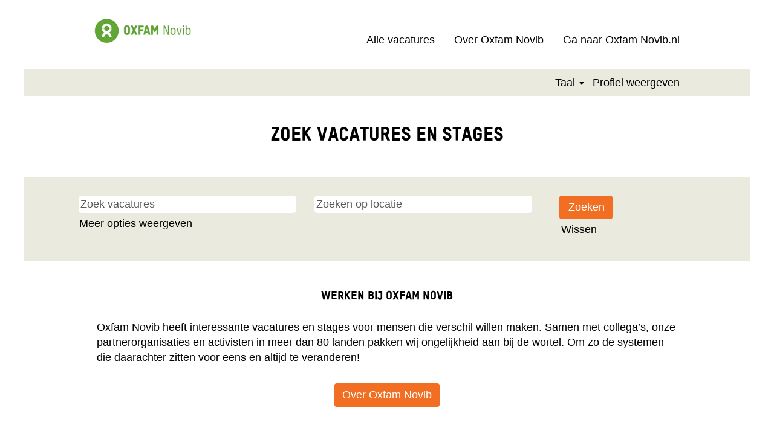

--- FILE ---
content_type: text/html;charset=UTF-8
request_url: https://jobs.oxfamnovib.nl/
body_size: 78093
content:
<!DOCTYPE html>
<html class="html5" xml:lang="nl-NL" lang="nl-NL" xmlns="http://www.w3.org/1999/xhtml">

        <head>
            <meta http-equiv="X-UA-Compatible" content="IE=edge,chrome=1" />
            <meta http-equiv="Content-Type" content="text/html;charset=UTF-8" />
            <meta http-equiv="Content-Type" content="text/html; charset=utf-8" />
                <meta name="viewport" content="width=device-width, initial-scale=1.0" />
        <script type="text/javascript" class="keepscript">
            (function(w, d, s, l, i){
                w[l] = w[l] || [];
                w[l].push({
                    'gtm.start': new Date().getTime(), event: 'gtm.js'
                });
                var
                    f = d.getElementsByTagName(s)[0],
                    j = d.createElement(s),
                    dl = l != 'dataLayer' ? '&l=' + l : '';
                j.async = true;
                j.src = 'https://www.googletagmanager.com/gtm.js?id=' + i + dl;
                f.parentNode.insertBefore(j, f);
            })
            (window, document, 'script', 'dataLayer', 'GTM-236K');
        </script>
                        <link type="text/css" class="keepscript" rel="stylesheet" href="https://jobs.oxfamnovib.nl/platform/bootstrap/3.4.8_NES/css/bootstrap.min.css" />
                            <link type="text/css" rel="stylesheet" href="/platform/css/j2w/min/bootstrapV3.global.responsive.min.css?h=906dcb68" />
                <script type="text/javascript" src="https://performancemanager.successfactors.eu/verp/vmod_v1/ui/extlib/jquery_3.5.1/jquery.js"></script>
                <script type="text/javascript" src="https://performancemanager.successfactors.eu/verp/vmod_v1/ui/extlib/jquery_3.5.1/jquery-migrate.js"></script>
            <script type="text/javascript" src="/platform/js/jquery/jquery-migrate-1.4.1.js"></script>
            <title>Werken bij Oxfam Novib</title>

    <meta name="description" content="Wil je werken bij Oxfam Novib? Er zijn bij Oxfam Novib interessante jobs, vacatures en stages voor mensen die verschil willen maken in het leven van de allerarmsten." />
    <meta name="title" content="Werken bij Oxfam Novib" />
    <meta name="keywords" content="Werken, Jobs, Vacatures Career Carrière bij Oxfam Novib" />

    <meta prefix="og: http://ogp.me/ns#" property="og:title" content="Werken bij Oxfam Novib" />
    <meta prefix="og: http://ogp.me/ns#" property="og:description" content="Wil je werken bij Oxfam Novib? Er zijn bij Oxfam Novib interessante jobs, vacatures en stages voor mensen die verschil willen maken in het leven van de allerarmsten." />
    <meta name="twitter:card" content="summary" />
    <meta name="twitter:title" content="Werken bij Oxfam Novib" />
    <meta name="twitter:description" content="Wil je werken bij Oxfam Novib? Er zijn bij Oxfam Novib interessante jobs, vacatures en stages voor mensen die verschil willen maken in het leven van de allerarmsten." />
            <meta property="og:image" content="https://rmkcdn.successfactors.com/9e534aec/fa6275f5-ed1a-4786-b294-d.jpg" />
            <meta property="twitter:image" content="https://rmkcdn.successfactors.com/9e534aec/fa6275f5-ed1a-4786-b294-d.jpg" />
                <link type="text/css" rel="stylesheet" href="//rmkcdn.successfactors.com/9e534aec/b9f56c5c-4754-467c-a5f9-4.css" />
                            <link type="text/css" rel="stylesheet" href="/platform/csb/css/header1.css?h=906dcb68" />
                            <link type="text/css" rel="stylesheet" href="/platform/css/j2w/min/sitebuilderframework.min.css?h=906dcb68" />
                            <link type="text/css" rel="stylesheet" href="/platform/css/j2w/min/BS3ColumnizedSearch.min.css?h=906dcb68" />
                            <link type="text/css" rel="stylesheet" href="/platform/css/search/BS3ColumnizedSearchHideLabels.css?h=906dcb68" />
                            <link type="text/css" rel="stylesheet" href="/platform/fontawesome4.7/css/font-awesome-4.7.0.min.css?h=906dcb68" /><script type="text/javascript"></script>

        <link rel="shortcut icon" href="//rmkcdn.successfactors.com/9e534aec/d8921edb-4a74-46ec-9108-4.ico" type="image/x-icon" />
            <style id="antiClickjack" type="text/css">body{display:none !important;}</style>
            <script type="text/javascript" id="antiClickJackScript">
                if (self === top) {
                    var antiClickjack = document.getElementById("antiClickjack");
                    antiClickjack.parentNode.removeChild(antiClickjack);
                } else {
                    top.location = self.location;
                }
            </script>
        </head>

        <body class="coreCSB home-page body   body" id="body">
    <noscript>
                <iframe src="https://www.googletagmanager.com/ns.html?id=GTM-236K" height="0" width="0" style="display: none; visibility: hidden;"></iframe>

    </noscript>

        <div id="outershell" class="outershell">

    <div class="cookiePolicy cookiemanager" style="display:none" role="region" aria-labelledby="cookieManagerModalLabel">
        <div class="centered">
                <p>Wij gebruiken cookies om u de best mogelijke website-ervaring te bieden. Uw cookievoorkeuren worden opgeslagen in het lokale geheugen van uw browser. Dit omvat cookies die noodzakelijk zijn voor de werking van de website. Daarnaast kunt u op elk gewenst moment zelf bepalen of u de prestatieverbeteringscookies en cookies die worden gebruikt om inhoud af te stemmen op uw interesses in- of uitschakelt. Accepteert u cookies niet, dan is dit mogelijk van invloed op uw gebruikservaring van de website en de diensten die wij aanbieden.</p>
            <button id="cookie-bannershow" tabindex="1" data-toggle="modal" data-target="#cookieManagerModal" class="link cookieSmallBannerButton secondarybutton shadowfocus">
                Voorkeuren voor cookies wijzigen</button>
            <div id="reject-accept-cookiewrapper">
            <button id="cookie-accept" tabindex="1" class="cookieSmallBannerButton cookiemanageracceptall shadowfocus">
                Alle cookies accepteren</button>
            </div>
        </div>
    </div>

    <div id="header" class="header headermain slightlylimitwidth " role="banner">
            <h1 style="font-size: 0px; margin: 0px;">Werken bij Oxfam Novib</h1>
            <div id="headerbordertop" class="headerbordertop slightlylimitwidth"></div>
        <script type="text/javascript">
            //<![CDATA[
            $(function()
            {
                /* Using 'skipLinkSafari' to include CSS styles specific to Safari. */
                if (navigator.userAgent.indexOf('Safari') != -1 && navigator.userAgent.indexOf('Chrome') == -1) {
                    $("#skipLink").attr('class', 'skipLinkSafari');
                }
            });
            //]]>
        </script>
        <div id="skip">
            <a href="#content" id="skipLink" class="skipLink" title="Verdergaan naar primaire inhoud"><span>Verdergaan naar primaire inhoud</span></a>
        </div>

        <div class="limitwidth">
            <div class="menu desktop upper">
                <div class="inner" role="navigation" aria-label="Koptekst Menu">
                        <a href="https://jobs.oxfamnovib.nl/" style="display:inline-block">
                            <img class="logo" src="//rmkcdn.successfactors.com/9e534aec/fa6275f5-ed1a-4786-b294-d.jpg" />
                        </a>
                    <ul class="nav nav-pills" role="list">
        <li><a href="https://jobs.oxfamnovib.nl/search/?createNewAlert=false&amp;q=&amp;optionsFacetsDD_location=&amp;optionsFacetsDD_country=&amp;optionsFacetsDD_customfield1=&amp;optionsFacetsDD_dept=&amp;optionsFacetsDD_department=&amp;locationsearch=" title="Alle vacatures">Alle vacatures</a></li>
        <li><a href="/content/About-Oxfam-Novib-NL/?locale=nl_NL" title="Over Oxfam Novib">Over Oxfam Novib</a></li>
        <li><a href="https://www.oxfamnovib.nl/" title="Ga naar Oxfam Novib.nl">Ga naar Oxfam Novib.nl</a></li>
                    </ul>
                </div>
            </div>
        </div>

        <div class="menu mobile upper">
                <a href="https://jobs.oxfamnovib.nl/">
                    <img class="logo" src="//rmkcdn.successfactors.com/9e534aec/fa6275f5-ed1a-4786-b294-d.jpg" />
                </a>
            <div class="nav">
                    <div class="dropdown mobile-search">
                        <button id="searchToggleBtn" type="button" title="Zoeken" aria-label="Zoeken" class="dropdown-toggle" data-toggle="collapse" data-target="#searchSlideNav"><span class="mobilelink fa fa-search"></span></button>
                        <div id="searchSlideNav" class="dropdown-menu search-collapse">

        <div class="well well-small searchwell">
            <form class="form-inline jobAlertsSearchForm" name="keywordsearch" method="get" action="/search/" xml:lang="nl-NL" lang="nl-NL" style="margin: 0;" role="search">
                <input name="createNewAlert" type="hidden" value="false" />
                <div class="container-fluid">
                    <div class="row columnizedSearchForm">
                        <div class="column col-md-9">
                            <div class="fieldContainer row">
                                    <div class="col-md-6 rd-keywordsearch">
                                            <span class="lbl" aria-hidden="true">Zoek vacatures</span>

                                        <i class="keywordsearch-icon"></i>
                                        <input type="text" class="keywordsearch-q columnized-search" name="q" placeholder="Zoek vacatures" maxlength="50" aria-label="Zoek vacatures" />

                                    </div>
                                    <div class="col-md-6 rd-locationsearch">
                                            <span class="lbl" aria-hidden="true">Zoeken op locatie</span>

                                        <i class="locationsearch-icon"></i>
                                        <input type="text" class="keywordsearch-locationsearch columnized-search" name="locationsearch" placeholder="Zoeken op locatie" maxlength="50" aria-label="Zoeken op locatie" />
                                    </div>
                            </div>
                        </div>
                        <div class="rd-searchbutton col-md-2">
                            <div class="row emptylabelsearchspace labelrow">
                                 
                            </div>
                            <div class="row">
                                <div class="col-md-12 col-sm-12 col-xs-12 search-submit">
                                            <input type="submit" class="btn keywordsearch-button" value="Zoeken" />
                                </div>
                                    <div class="search-clear-wrapper">
                                        <a role="button" href="" class="search-clear-button btn-link">Wissen</a>
                                    </div>
                            </div>
                        </div>
                    </div>

                </div>
            </form>
        </div>
                        </div>
                    </div>
                <div class="dropdown mobile-nav">
                    <a id="hamburgerToggleBtn" href="#" title="Menu" aria-label="Menu" class="dropdown-toggle" aria-controls="nav-collapse-design1" aria-expanded="false" role="button" data-toggle="collapse" data-target="#nav-collapse-design1"><span class="mobilelink fa fa-bars"></span></a>
                    <ul id="nav-collapse-design1" class="dropdown-menu nav-collapse">
        <li><a href="https://jobs.oxfamnovib.nl/search/?createNewAlert=false&amp;q=&amp;optionsFacetsDD_location=&amp;optionsFacetsDD_country=&amp;optionsFacetsDD_customfield1=&amp;optionsFacetsDD_dept=&amp;optionsFacetsDD_department=&amp;locationsearch=" title="Alle vacatures">Alle vacatures</a></li>
        <li><a href="/content/About-Oxfam-Novib-NL/?locale=nl_NL" title="Over Oxfam Novib">Over Oxfam Novib</a></li>
        <li><a href="https://www.oxfamnovib.nl/" title="Ga naar Oxfam Novib.nl">Ga naar Oxfam Novib.nl</a></li>
                    </ul>
                </div>
            </div>
        </div>
        <div class="lower headersubmenu">
            <div class="inner limitwidth">
                <div class="links">
                        <div id="langListContainer" class="language node dropdown header-one headerlocaleselector">
        <a id="langDropDownToggleBtn" class="dropdown-toggle languageselector" role="button" aria-expanded="false" data-toggle="dropdown" href="#" aria-controls="langListDropDown">Taal <span class="caret"></span></a>
        <ul id="langListDropDown" role="menu" aria-labelledby="langDropDownToggleBtn" class="dropdown-menu company-dropdown headerdropdown">
                <li role="none">
                    <a role="menuItem" href="https://jobs.oxfamnovib.nl/?locale=en_GB" lang="en-GB">English (United Kingdom)</a>
                </li>
                <li role="none">
                    <a role="menuItem" href="https://jobs.oxfamnovib.nl/?locale=nl_NL" lang="nl-NL">Nederlands (Nederland)</a>
                </li>
        </ul>
                        </div>
                        <div class="profile node">
			<div class="profileWidget">
					<a href="#" onclick="j2w.TC.handleViewProfileAction(event)" xml:lang="nl-NL" lang="nl-NL" style=" ">Profiel weergeven</a>
			</div>
                        </div>





                </div>
            </div>
        </div>
    </div>
    <style type="text/css">
        #content {
            padding-top: 5px;
        }
    </style>

    <script type="text/javascript" classhtmlattribute="keepscript" src="/platform/js/j2w/j2w.bootstrap.collapse.js"></script>
    <script type="text/javascript" classhtmlattribute="keepscript" src="/platform/js/j2w/j2w.bootstrap.dropdown.js"></script>
            <div id="innershell" class="innershell">
                <div id="content" tabindex="-1" class="content" role="main">
                    <div class="inner">
    <div class="row display " role="img" style=" ">
        <div class="col-xs-12 center unmodified backgroundimaged2d8d49a-915e-4268-9509-8 large-image-component" style="height: 400px;"></div>
    </div>
    <style type="text/css">
        .buttontextda08e5182e6d8e6d a{
            border: 1px solid transparent;
        }
        .buttontextda08e5182e6d8e6d a:focus{
            border: 1px dashed #61a534 !important;
            outline: none !important;
        }
    </style>
    <div dir="auto" style=" " class="buttontext buttontextda08e5182e6d8e6d rtltextaligneligible center unmodified backgroundimage backgroundcolor3afea88d692eb0fa linkcolorb6a533a1 linkhovercolor6543490c5c743a62       displayDTM  ">
        <div class="inner " style="font-family:Arial, Helvetica, sans-serif; font-size:18px;">
                    <h2 style="font-family:custom36f52690d468478c81108; font-size:32px;" class="h3 fontcolorb6a533a1 fontalign-center">Zoek vacatures en stages</h2><span class="fontcolorb6a533a1"></span>
        </div>
    </div>
    <div class="search displayDTM">
        <div id="search-wrapper">

        <div class="well well-small searchwell">
            <form class="form-inline jobAlertsSearchForm" name="keywordsearch" method="get" action="/search/" xml:lang="nl-NL" lang="nl-NL" style="margin: 0;" role="search">
                <input name="createNewAlert" type="hidden" value="false" />
                <div class="container-fluid">
                    <div class="row columnizedSearchForm">
                        <div class="column col-md-9">
                            <div class="fieldContainer row">
                                    <div class="col-md-6 rd-keywordsearch">
                                            <span class="lbl" aria-hidden="true">Zoek vacatures</span>

                                        <i class="keywordsearch-icon"></i>
                                        <input type="text" class="keywordsearch-q columnized-search" name="q" placeholder="Zoek vacatures" maxlength="50" aria-label="Zoek vacatures" />

                                    </div>
                                    <div class="col-md-6 rd-locationsearch">
                                            <span class="lbl" aria-hidden="true">Zoeken op locatie</span>

                                        <i class="locationsearch-icon"></i>
                                        <input type="text" class="keywordsearch-locationsearch columnized-search" name="locationsearch" placeholder="Zoeken op locatie" maxlength="50" aria-label="Zoeken op locatie" />
                                    </div>
                            </div>
                                <div class="row optionsLink optionsLink-padding">
            <span>
                
                <a href="javascript:void(0)" rel="advance" role="button" id="options-search" class="search-option-link btn-link" aria-controls="moreOptionsDiv" data-toggle="collapse" aria-expanded="false" data-moreOptions="Meer opties weergeven" data-lessOptions="Minder opties weergeven" data-target=".optionsDiv">Meer opties weergeven</a>
            </span>
                                </div>
            <div>
                <div id="moreOptionsDiv" style="" class="optionsDiv collapse">

                    <div id="optionsFacetLoading" class="optionsFacetLoading" aria-live="assertive">
                            <span>Laden...</span>
                    </div>
                    <div id="optionsFacetValues" class="optionsFacetValues" style="display:none" tabindex="-1">
                        <hr aria-hidden="true" />
                        <div id="newFacets" style="padding-bottom: 5px" class="row">
                                <div class="optionsFacet col-md-4">
                                    <div class="row">
                                        <label id="optionsFacetsDD_location_label" class="optionsFacet optionsFacet-label" for="optionsFacetsDD_location">
                                            Locatie
                                        </label>
                                    </div>
                                    <select id="optionsFacetsDD_location" name="optionsFacetsDD_location" class="optionsFacet-select optionsFacetsDD_location form-control-100">
                                        <option value="">Alle</option>
                                    </select>
                                </div>
                                <div class="optionsFacet col-md-4">
                                    <div class="row">
                                        <label id="optionsFacetsDD_customfield1_label" class="optionsFacet optionsFacet-label" for="optionsFacetsDD_customfield1">
                                            Functietitel
                                        </label>
                                    </div>
                                    <select id="optionsFacetsDD_customfield1" name="optionsFacetsDD_customfield1" class="optionsFacet-select optionsFacetsDD_customfield1 form-control-100">
                                        <option value="">Alle</option>
                                    </select>
                                </div>
                        </div>
                    </div>
                </div>
            </div>
                        </div>
                        <div class="rd-searchbutton col-md-2">
                            <div class="row emptylabelsearchspace labelrow">
                                 
                            </div>
                            <div class="row">
                                <div class="col-md-12 col-sm-12 col-xs-12 search-submit">
                                            <input type="submit" class="btn keywordsearch-button" value="Zoeken" />
                                </div>
                                    <div class="search-clear-wrapper">
                                        <a role="button" href="" class="search-clear-button btn-link">Wissen</a>
                                    </div>
                            </div>
                        </div>
                    </div>

                </div>
            </form>
        </div>
        </div>
    </div>
    <style type="text/css">
        .buttontextd21b5267293ecf1d a{
            border: 1px solid transparent;
        }
        .buttontextd21b5267293ecf1d a:focus{
            border: 1px dashed #61a534 !important;
            outline: none !important;
        }
    </style>
    <div dir="auto" style=" " class="buttontext buttontextd21b5267293ecf1d rtltextaligneligible center unmodified backgroundimage backgroundcolor3afea88d692eb0fa linkcolorb6a533a1 linkhovercolor6543490c5c743a62       display  ">
        <div class="inner " style="font-family:Arial, Helvetica, sans-serif; font-size:20px;">
                    <h2 style="font-family:custom36f52690d468478c81108; font-size:20px;" class="h3 fontcolorb6a533a1 fontalign-center">Werken bij Oxfam Novib</h2><span class="fontcolorb6a533a1"><p>Oxfam Novib heeft interessante vacatures en stages voor mensen die verschil willen maken.&nbsp;Samen met collega&rsquo;s, onze partnerorganisaties en activisten in meer dan 80 landen pakken wij ongelijkheid aan bij de wortel. Om zo de systemen die daarachter zitten voor eens en altijd te veranderen! Ontdek alle vacatures en stages bij Oxfam Novib.</p>

<h4><strong>Wil jij strijden voor gelijkheid</strong></h4>

<p>Oxfam Novib staat achter de mensen die opstaan voor gelijkheid. Mensen die op hun eigen manier strijden tegen de groeiende verschillen. Samen strijden we voor een wereld waarin iedereen gelijke kansen heeft, ongeacht gender, afkomst of huidskleur. Een wereld die voor iedereen veilig is; waarin de inkomenskloof krimpt in plaats van groeit; waar klimaatverandering harder en eerlijker wordt aangepakt. |Gelijkheid is de rode draad in ons werk, projecten en ook intern. We zijn ervan bewust dat je alleen met een divers team een ruime blik kan werpen op de wereld</p>

<p><strong>Oxfam Novib wereldwijd</strong></p>

<p>Onze projecten veranderen wereldwijd levens, of dit nu noodhulp is of programma&#39;s voor de lange termijn. Duizenden mensen zetten hun tijd en talent in om dit te realiseren.</p>
</span>
                <div class="row">
                    <div class="col-xs-12 fontalign-center">
                            <a class="btn" style="font-family:Arial, Helvetica, sans-serif; font-size:18px;" href="/content/About-Oxfam-Novib-NL/?locale=nl_NL" title="Over Oxfam Novib NL">Over Oxfam Novib NL</a>
                    </div>
                </div>
        </div>
    </div>
    <style type="text/css">
        .buttontextdd01a99e9752b3cb a{
            border: 1px solid transparent;
        }
        .buttontextdd01a99e9752b3cb a:focus{
            border: 1px dashed #44841a !important;
            outline: none !important;
        }
    </style>
    <div dir="auto" style=" " class="buttontext buttontextdd01a99e9752b3cb rtltextaligneligible center unmodified backgroundimage backgroundcolor3afea88d692eb0fa linkcolor57ac73f927f222a2 linkhovercolor57ac73f927f222a2       displayDTM  ">
        <div class="inner " style="font-family:Arial, Helvetica, sans-serif; font-size:18px;">
                    <h2 style="font-family:custom36f52690d468478c81108; font-size:20px;" class="h3 fontcolorb6a533a1 fontalign-center">Werken bij Oxfam Novib</h2><span class="fontcolorb6a533a1"><p>Oxfam Novib heeft interessante vacatures en stages voor mensen die verschil willen maken.&nbsp;Samen met collega&rsquo;s, onze partnerorganisaties en activisten in meer dan 80 landen pakken wij ongelijkheid aan bij de wortel. Om zo de systemen die daarachter zitten voor eens en altijd te veranderen!</p>
</span>
                <div class="row">
                    <div class="col-xs-12 fontalign-center">
                            <a class="btn" style="font-family:Arial, Helvetica, sans-serif; font-size:18px;" href="/content/About-Oxfam-Novib-NL/?locale=nl_NL" title="Over Oxfam Novib">Over Oxfam Novib</a>
                    </div>
                </div>
        </div>
    </div>
    <style type="text/css">
        .buttontext243b4608da4951b6 a{
            border: 1px solid transparent;
        }
        .buttontext243b4608da4951b6 a:focus{
            border: 1px dashed #44841a !important;
            outline: none !important;
        }
    </style>
    <div dir="auto" style=" " class="buttontext buttontext243b4608da4951b6 rtltextaligneligible center unmodified backgroundimage backgroundcolor3afea88d692eb0fa linkcolor57ac73f927f222a2 linkhovercolor57ac73f927f222a2       displayDTM  ">
        <div class="inner " style="font-family:Arial, Helvetica, sans-serif; font-size:18px;"><span class="fontcolorb6a533a1"></span>
        </div>
    </div>
    <style type="text/css">
        .imagecarousel47ac3036a3cec5ffc .slick-dots li.slick-active button{background:rgba(255,255,255,1.0);}.imagecarousel47ac3036a3cec5ffc .slick-dots li button{background-color:rgba(255,255,255,1.0);}.imagecarousel47ac3036a3cec5ffc button.slick-next:hover,.imagecarousel47ac3036a3cec5ffc button.slick-next:focus,.imagecarousel47ac3036a3cec5ffc button.slick-prev:hover,.imagecarousel47ac3036a3cec5ffc button.slick-prev:focus{background-color:rgba(255,255,255,1.0);}
        .imagecarousel47ac3036a3cec5ffc a, .imagecarousel47ac3036a3cec5ffc ul.slick-slider.slick-initialized > button{
            border: 1px solid transparent;
        }
        .imagecarousel47ac3036a3cec5ffc a:focus, .imagecarousel47ac3036a3cec5ffc ul.slick-slider.slick-initialized button:focus{
            border: 1px dashed #44841a !important;
            outline: none !important;
        }
    </style>
    <div style=" " aria-live="off" class="imagecarousel4   backgroundimage backgroundcolor3afea88d692eb0fa linkcolor57ac73f927f222a2 linkhovercolor57ac73f927f222a2 displayDTM imagecarousel47ac3036a3cec5ffc ">
        <div aria-live="polite" class="slickSliderNumber"></div>
        <ul class="slick-slider">
                <li>
                    <div class="main-slider one">
                            <img class="hero-image visible-xs" src="//rmkcdn.successfactors.com/9e534aec/1ba11bfa-c80d-4e39-966a-e.jpg" />
                        <div dir="auto" class="item floatleft backgroundimage center unmodified">
                            <div class="item-content" style="font-family:Arial, Helvetica, sans-serif; font-size:18px;}">
                                        <h2 class="h3 fontalign-left fontcolorb6a533a1" style="font-family:custom36f52690d468478c81108; font-size:18px;">Wij strijden voor gelijkheid</h2><span class="fontcolorb6a533a1 "><p>Wil jij strijden voor gelijkheid? Samen met collega&rsquo;s, onze partnerorganisaties en activisten in meer dan 80 landen ongelijkheid bij de wortel aanpakken? Om zo de systemen die daarachter zitten voor eens en altijd te veranderen!&nbsp;</p>
</span>
                            </div>
                        </div>
                        <div class="item floatright hidden-xs backgroundimage1ba11bfa-c80d-4e39-966a-e center unmodified">
                            <p class="hiddentext"></p>
                        </div>
                    </div>
                </li>
        </ul>
    </div>
					<script type="text/javascript" src="/platform/csb/js/accessible.slick.min.js?h=906dcb68"></script>
                            <link type="text/css" rel="stylesheet" href="/platform/csb/css/slick.css?h=906dcb68" />
    <script type="text/javascript">

        //<![CDATA[
        $(document).ready(function () {
            $('.imagecarousel47ac3036a3cec5ffc .slick-slider').slick({
                    slidesToShow: 1,
                    slidesToScroll: 1,
                    autoplay: false,
                    autoplaySpeed: 0 * 1000,
                    useAutoplayToggleButton: false,
                    adaptiveHeight: true,
                    dots: true,
                    arrows: true,
                    fade: true,
                    focusOnSelect: false,
                    focusOnChange: false,
                    regionLabel: "Afbeeldingencarrousel",
                    nextArrow: '<button type="button" class="slick-next pull-right" aria-label="Volgende dia"><i class="fa fa-angle-right fontcolor3afea88d692eb0fa" aria-hidden="true"><span style="display:none"></span></i></button>',
                    prevArrow: '<button type="button" class="slick-prev pull-left" aria-label="Vorige dia"><i class="fa fa-angle-left fontcolor3afea88d692eb0fa" aria-hidden="true"><span style="display:none"></span></i></button>'
            });
            let text = "Item {0} van {1} wordt weergegeven";
            $('.imagecarousel47ac3036a3cec5ffc .slick-slider').on('init reInit afterChange', function (event, slick, currentSlide) {
                //currentSlide is undefined on init -- set it to 0 in this case (currentSlide is 0 based)
                var i = (currentSlide ? currentSlide : 0) + 1;
                $(".imagecarousel47ac3036a3cec5ffc .slickSliderNumber").html(text.format(i, 1));
            });
        });
        //]]>
    </script>
    <style type="text/css">
        .buttontext4dd4257b27b9b27f a{
            border: 1px solid transparent;
        }
        .buttontext4dd4257b27b9b27f a:focus{
            border: 1px dashed #44841a !important;
            outline: none !important;
        }
    </style>
    <div dir="auto" style=" " class="buttontext buttontext4dd4257b27b9b27f rtltextaligneligible center unmodified backgroundimage backgroundcolor3afea88d692eb0fa linkcolor57ac73f927f222a2 linkhovercolor57ac73f927f222a2       displayDTM  ">
        <div class="inner " style="font-family:Arial, Helvetica, sans-serif; font-size:18px;"><span class="fontcolorb6a533a1"><p>Oxfam Novib staat achter de mensen die opstaan voor gelijkheid. Mensen die op hun eigen manier strijden tegen de groeiende verschillen. Samen strijden we voor een wereld waarin iedereen gelijke kansen heeft, ongeacht gender, afkomst of huidskleur. Een wereld die voor iedereen veilig is; waarin de inkomenskloof krimpt in plaats van groeit; waar klimaatverandering harder en eerlijker wordt aangepakt.&nbsp;</p>

<p>Gelijkheid is de rode draad in ons werk, projecten en ook intern. We zijn ervan bewust dat je alleen met een divers team een ruime blik kan werpen op de wereld.</p>
</span>
        </div>
    </div>
    <style type="text/css">
        .buttontextfbd53932f7cd686e a{
            border: 1px solid transparent;
        }
        .buttontextfbd53932f7cd686e a:focus{
            border: 1px dashed #61a534 !important;
            outline: none !important;
        }
    </style>
    <div dir="auto" style=" " class="buttontext buttontextfbd53932f7cd686e rtltextaligneligible center unmodified backgroundimage backgroundcolor3afea88d692eb0fa linkcolorb6a533a1 linkhovercolor6543490c5c743a62       display  ">
        <div class="inner " style="font-family:Arial, Helvetica, sans-serif; font-size:18px;">
                    <h2 style="font-family:custom36f52690d468478c81108; font-size:20px;" class="h3 fontcolorb6a533a1 fontalign-center">Vacatures  wereldwijd</h2><span class="fontcolorb6a533a1"></span>
        </div>
    </div>
        <style type="text/css">
                .googlejobmap969491668e5bda75 div.mapcontainer iframe,.googlejobmap969491668e5bda75 div.mapcontainer{min-height:300px;}
        </style>
    <div style=" " class="map googlejobmap969491668e5bda75 displayDTM ">

        <noscript>
            <p>Activeer a.u.b JavaScript</p>
        </noscript>

            <style type="text/css">
                .mapcontainer {
                    position: relative;
                    min-height: 400px;
                    padding-top: 0px;
                    overflow: hidden;
                    border: 0px;
                }

                .mapcontainer iframe {
                    position: absolute;
                    top: 0;
                    left: 0;
                    min-height: 400px;
                    width: 1px;
                    min-width: 100%;
                    *width: 100%;
                }

                @media (max-width: 767px) {
                    .mapcontainer {
                        min-height: 300px;
                    }

                    .mapcontainer iframe {
                        min-height: 300px;
                        width: 100%;
                        *width: 100%;
                    }
                }

             
                .map-hidden-content a {
                   position: absolute;
                   left: -9999px;
                   z-index: 999;
                   padding: 1em;
                   background-color: black;
                   color: white;
                   opacity: 0;
                }

                .map-hidden-content a:focus {
                    left: 50%;
                    transform: translateX(-50%);
                    opacity: 1;
                }

            </style>

            <script type="text/javascript">

                //<![CDATA[
                var getHashValue = function (key) {
                    var matches = location.hash.match(new RegExp(key + '=([^&]*)'));
                    return matches ? matches[1] : null;
                };

                var buildIframeUrl = function () {
                    var zoom = "",
                            center = "",
                            keyword = "",
                            regionCode = "";

                    if (getHashValue('zoom')) {
                        zoom = getHashValue('zoom');
                    } else {
                        zoom = '1';
                    }

                    if (getHashValue('center')) {
                        center = getHashValue('center');
                    } else {
                        center = '25,-50.1';
                    }

                    if (getHashValue('keyword')) {
                        keyword = getHashValue('keyword');
                    }

                    if (getHashValue('regionCode')) {
                        regionCode = getHashValue('regionCode');
                    } else {
                        regionCode = 'US';
                    }

                    var url = "https://";
                    url += "rmk-map-12.jobs2web.com/map/";
                    url += "?esid=NoXbrGNx7qy5gERM9ObqSw%3D%3D&locale=nl_NL&uselcl=false";
                    url += "&jobdomain=jobs.oxfamnovib.nl";
                    url += "&maplbljob=Baan";
                    url += "&maplbljobs=banen";
                    url += "&mapbtnsearchjobs=Zoek+banen";
                    url += "&centerpoint=" + center + "&mapzoom=" + zoom + "&keyword=" + keyword;
                    url += "&regionCode=" + regionCode;
                    url += "&mapbrand=";
                    url += '&limittobrand=true'

                    return url;
                }

                //]]>
            </script>
                    <div class="map-hidden-content">
                        <h2 class="sr-only">Screenreaders kunnen de volgende doorzoekbare kaart niet lezen.</h2>
                        <a href="/search/">Volg deze link om naar de pagina Banen zoeken te gaan en de beschikbare vacatures op een meer toegankelijke manier te doorzoeken</a>
                    </div>
                            
                            <div class="mapcontainer">
                                <script type="text/javascript">
                                    //<![CDATA[

                                    // we need to pass along just the URL before the #, if it exists
                                    var href = 'http\x3A\x2F\x2Fjobs.oxfamnovib.nl\x2F';
                                    href = href.split("#")[0];

                                    var mapSrc = buildIframeUrl() + '&parentURL=' + encodeURIComponent(href) ;

                                    // name being set to Date.now() is to bust some weird caching issues
                                    document.write('<iframe id="iframe" title="Google Job Map" src="' + mapSrc + '" allowfullscreen="" frameborder="0" scrolling="no" ></iframe>');

                                    // hack to force browser to not cache iframe results, even though URL may be different
                                    var _iframe = document.getElementById('iframe');
                                    _iframe.contentWindow.location.href = _iframe.src;

                                    //]]>
                                </script>
                            </div>
    </div>
    <style type="text/css">
        .buttontext5952ec61de7a9ef7 a{
            border: 1px solid transparent;
        }
        .buttontext5952ec61de7a9ef7 a:focus{
            border: 1px dashed #000000 !important;
            outline: none !important;
        }
    </style>
    <div dir="auto" style=" " class="buttontext buttontext5952ec61de7a9ef7 rtltextaligneligible center unmodified backgroundimage backgroundcolor3afea88d692eb0fa linkcolor6543490c5c743a62 linkhovercolorb6a533a1       displayDTM  ">
        <div class="inner " style="font-family:Arial, Helvetica, sans-serif; font-size:18px;">
                    <h2 style="font-family:custom36f52690d468478c81108; font-size:20px;" class="h3 fontcolorb6a533a1 fontalign-center">Veiligheid en welzijn</h2><span class="fontcolorb6a533a1"><p>Wij houden onszelf en eenieder die voor ons werkt verantwoordelijk voor goed gedrag. Seksueel wangedrag, intimidatie, uitbuiting en fraude worden nadrukkelijk verboden. Daarmee is de gedragscode ook onze ethische standaard voor het beoordelen van het handelen van medewerkers en de organisatie. &nbsp;</p>

<p>Als onderdeel van het&nbsp;sollicitatieproces&nbsp;vragen we daarom om referenties&nbsp;in het kader van&nbsp;het&nbsp;<a href="https://misconduct-disclosure-scheme.org/" target="_blank" title="Inter-Agency Misconduct Disclosure Scheme">Inter-Agency Misconduct Disclosure Scheme</a>&nbsp;en een recente Verklaring Omtrent Gedrag (VOG).</p>
</span>
        </div>
    </div>
    <style type="text/css">
        .imagecarousel3fa0b3c4a63cf87d2 .slick-prev i:hover,.imagecarousel3fa0b3c4a63cf87d2 .slick-next i:hover,.imagecarousel3fa0b3c4a63cf87d2 .slick-prev i:focus,.imagecarousel3fa0b3c4a63cf87d2 .slick-next i:focus{background-color:rgba(255,255,255,1.0);}.imagecarousel3fa0b3c4a63cf87d2 .slick-slide {margin:4px;}
        .imagecarousel3fa0b3c4a63cf87d2 .imagelink, .imagecarousel3fa0b3c4a63cf87d2 ul.slick-slider.slick-initialized > button{
            border: 1px solid transparent;
        }

        .imagecarousel3fa0b3c4a63cf87d2 .imagelink:focus-within, .imagecarousel3fa0b3c4a63cf87d2 ul.slick-slider.slick-initialized button:focus{
            border: 1px dashed #61a534;
            outline: none;
        }
        .imagecarousel3fa0b3c4a63cf87d2 a.hero-image:focus{
            border: none !important;
        }
    </style>
    <div style=" " aria-live="off" aria-roledescription="carousel" class="imagecarousel3 rtltextaligneligible center unmodified backgroundimage display imagecarousel3fa0b3c4a63cf87d2 ">
        <div aria-live="polite" class="slickSliderNumber"></div>
        <div class="ic3wrapper backgroundcolor3afea88d692eb0fa">
            <ul class="slick-slider">
                    <li class="backgroundcolor3afea88d692eb0fa" aria-roledescription="slide">
                                    <div class="imagelink">
                                        <div class="backgroundimageb7bba200-1f0e-4585-9798-a stretched topright" role="img"> 
                                            
                                                <a class="hero-image" href="/go/Jobs-Netherlands/5275101/" title="Jobs Netherlands" aria-label="Jobs Netherlands" style="height: 278px;"><span></span></a>
                                        </div>
                                    </div>

                    </li>
                    <li class="backgroundcolor3afea88d692eb0fa" aria-roledescription="slide">
                                    <div class="imagelink">
                                        <div class="backgroundimagecdd0996e-e29d-4d9c-b08c-2 stretched top" role="img"> 
                                            
                                                <a class="hero-image" href="/go/Jobs-Outside-Netherlands/5275201/" title="Jobs Outside Netherlands" aria-label="Jobs Outside Netherlands" style="height: 278px;"><span></span></a>
                                        </div>
                                    </div>

                    </li>
            </ul>
        </div>
    </div>
    <script type="text/javascript">
        //<![CDATA[
        $(document).ready(function () {
            $('.imagecarousel3fa0b3c4a63cf87d2 .slick-slider').slick({
                slidesToShow: 2,
                slidesToScroll: 1,
                autoplay: false,
                autoplaySpeed: 0 * 1000,
                useAutoplayToggleButton: false,
                dots: false,
                arrows: true,
                focusOnSelect: false,
                focusOnChange: false,
                regionLabel: "Afbeeldingencarrousel",
                nextArrow: '<button type="button" class="slick-next pull-right" aria-label="Volgende dia"><i class="fa fa-angle-right fontcolorb6a533a1" aria-hidden="true"><span style="display:none"></span></i></button>',
                prevArrow: '<button type="button" class="slick-prev pull-left" aria-label="Vorige dia"><i class="fa fa-angle-left fontcolorb6a533a1" aria-hidden="true"><span style="display:none"></span></i></button>'
            });
            let text = "Item {0} van {1} wordt weergegeven";
            $('.imagecarousel3fa0b3c4a63cf87d2 .slick-slider').on('init reInit afterChange', function (event, slick, currentSlide) {
                //currentSlide is undefined on init -- set it to 0 in this case (currentSlide is 0 based)
                var i = (currentSlide ? currentSlide : 0) + 1;
                $(".imagecarousel3fa0b3c4a63cf87d2 .slickSliderNumber").html(text.format(i, 2));
            });
        });
        //]]>
    </script>
                    </div>
                </div>
            </div>

    <div id="footer" class="slightlylimitwidth" role="contentinfo">
        <div id="footerRowTop" class="footer footerRow">
            <div class="container limitwidth">

    <div id="footerInnerLinksSocial" class="row">
        <ul class="inner links" role="list">
                    <li><a href="/" title="Homepage">Homepage</a></li>
                    <li><a href="https://jobs.oxfamnovib.nl/search/?createNewAlert=false&amp;q=&amp;optionsFacetsDD_location=&amp;optionsFacetsDD_country=&amp;optionsFacetsDD_customfield1=&amp;optionsFacetsDD_dept=&amp;optionsFacetsDD_department=&amp;locationsearch=" title="Zoek vacatures">Zoek vacatures</a></li>
                    <li><a href="https://www.oxfamnovib.nl/privacy" title="Privacy" target="_blank">Privacy</a></li>
                    <li><a href="https://www.oxfamnovib.nl/privacy#cookiepolicysettings" title="Cookies" target="_blank">Cookies</a></li>
        </ul>
            <div class="rightfloat">
                    <ul class="disclaimer social-links" role="list">
                                <li class="social-icons">
                                        <a href="https://www.facebook.com/oxfamnovib" class="social-icon btn-facebook" target="_blank" aria-label="Bezoek onze Facebookpagina" aria-description="Opent in een nieuw tabblad." title="facebook">
                                            <svg width="48px" height="48px" viewBox="0 0 24 24">
                                                <path fill="#ffffff" id="facebook1" d="M12 2.03998C6.5 2.03998 2 6.52998 2 12.06C2 17.06 5.66 21.21 10.44 21.96V14.96H7.9V12.06H10.44V9.84998C10.44 7.33998 11.93 5.95998 14.22 5.95998C15.31 5.95998 16.45 6.14998 16.45 6.14998V8.61998H15.19C13.95 8.61998 13.56 9.38998 13.56 10.18V12.06H16.34L15.89 14.96H13.56V21.96C15.9164 21.5878 18.0622 20.3855 19.6099 18.57C21.1576 16.7546 22.0054 14.4456 22 12.06C22 6.52998 17.5 2.03998 12 2.03998Z"></path>
                                            </svg>
                                    </a>
                                </li>
                                <li class="social-icons">
                                        <a href="https://www.linkedin.com/company/oxfamnovib/" class="social-icon btn-linkedin" target="_blank" aria-label="Volg ons op LinkedIn" aria-description="Opent in een nieuw tabblad." title="linkedin">
                                            <svg width="48px" height="48px" viewBox="0 0 48 48">
                                                <path fill="#ffffff" id="linkedin1" d="M41,4.1H7A2.9,2.9,0,0,0,4,7V41.1A2.9,2.9,0,0,0,7,44H41a2.9,2.9,0,0,0,2.9-2.9V7A2.9,2.9,0,0,0,41,4.1Zm-25.1,34h-6v-19h6Zm-3-21.6A3.5,3.5,0,0,1,9.5,13a3.4,3.4,0,0,1,6.8,0A3.5,3.5,0,0,1,12.9,16.5ZM38,38.1H32.1V28.8c0-2.2,0-5-3.1-5s-3.5,2.4-3.5,4.9v9.4H19.6v-19h5.6v2.6h.1a6.2,6.2,0,0,1,5.6-3.1c6,0,7.1,3.9,7.1,9.1Z"></path>
                                            </svg>
                                    </a>
                                </li>
                                <li class="social-icons">
                                        <a href="https://www.instagram.com/oxfamnovib/" class="social-icon btn-instagram" target="_blank" aria-label="Volg ons op Instagram" aria-description="Opent in een nieuw tabblad." title="instagram">
                                            <svg fill="#ffffff" width="48px" height="48px" viewBox="0 0 32 32"><path id="instagram1" d="M20.445 5h-8.891A6.559 6.559 0 0 0 5 11.554v8.891A6.559 6.559 0 0 0 11.554 27h8.891a6.56 6.56 0 0 0 6.554-6.555v-8.891A6.557 6.557 0 0 0 20.445 5zm4.342 15.445a4.343 4.343 0 0 1-4.342 4.342h-8.891a4.341 4.341 0 0 1-4.341-4.342v-8.891a4.34 4.34 0 0 1 4.341-4.341h8.891a4.342 4.342 0 0 1 4.341 4.341l.001 8.891z"></path><path d="M16 10.312c-3.138 0-5.688 2.551-5.688 5.688s2.551 5.688 5.688 5.688 5.688-2.551 5.688-5.688-2.55-5.688-5.688-5.688zm0 9.163a3.475 3.475 0 1 1-.001-6.95 3.475 3.475 0 0 1 .001 6.95zM21.7 8.991a1.363 1.363 0 1 1-1.364 1.364c0-.752.51-1.364 1.364-1.364z"></path></svg>
                                    </a>
                                </li>
                                <li class="social-icons">
                                        <a href="https://twitter.com/oxfamnovib" class="social-icon btn-twitter" target="_blank" aria-label="Volg ons op X" aria-description="Opent in een nieuw tabblad." title="X">
                                            <svg width="35px" height="35px" viewBox="0 0 1200 1227">
                                                <path fill="#ffffff" id="SVGPath" d="M714.163 519.284L1160.89 0H1055.03L667.137 450.887L357.328 0H0L468.492 681.821L0 1226.37H105.866L515.491 750.218L842.672 1226.37H1200L714.137 519.284H714.163ZM569.165 687.828L521.697 619.934L144.011 79.6944H306.615L611.412 515.685L658.88 583.579L1055.08 1150.3H892.476L569.165 687.854V687.828Z"></path>
                                            </svg>
                                    </a>
                                </li>
                                <li class="social-icons">
                                        <a href="https://www.youtube.com/user/oxfamnovib" class="social-icon btn-youtube" target="_blank" aria-label="Bezoek ons YouTube-kanaal" aria-description="Opent in een nieuw tabblad." title="youtube">
                                            <svg width="48px" height="48px" viewBox="0 0 24 24">
                                                <path fill="#ffffff" id="youtube1" d="M19.67 8.14002C19.5811 7.7973 19.4028 7.48433 19.1533 7.23309C18.9038 6.98185 18.5921 6.80134 18.25 6.71001C16.176 6.4654 14.0883 6.35517 12 6.38001C9.91174 6.35517 7.82405 6.4654 5.75001 6.71001C5.40793 6.80134 5.09622 6.98185 4.84674 7.23309C4.59725 7.48433 4.41894 7.7973 4.33001 8.14002C4.10282 9.41396 3.99236 10.706 4.00001 12C3.99198 13.3007 4.10244 14.5994 4.33001 15.88C4.42355 16.2172 4.60391 16.5239 4.85309 16.7696C5.10226 17.0153 5.41153 17.1913 5.75001 17.28C7.82405 17.5246 9.91174 17.6349 12 17.61C14.0883 17.6349 16.176 17.5246 18.25 17.28C18.5885 17.1913 18.8978 17.0153 19.1469 16.7696C19.3961 16.5239 19.5765 16.2172 19.67 15.88C19.8976 14.5994 20.008 13.3007 20 12C20.0077 10.706 19.8972 9.41396 19.67 8.14002ZM10.36 14.39V9.63001L14.55 12L10.36 14.38V14.39Z"></path>
                                            </svg>
                                    </a>
                                </li>
                    </ul>
            </div>
        </div>
            </div>
        </div>

        <div id="footerRowBottom" class="footer footerRow">
            <div class="container limitwidth">
            </div>
        </div>
    </div>
        </div>
    
    <style>
        .onoffswitch .onoffswitch-inner:before {
            content: "Ja";
        }
        .onoffswitch .onoffswitch-inner:after {
            content: "Nee";
        }

    </style>
    <div class="outershell cookiemanageroutershell">
        <div class="modal fade cookiemanager" data-keyboard="true" data-backdrop="static" id="cookieManagerModal" tabindex="-1" role="dialog" aria-labelledby="cookieManagerModalLabel">
            <div class="modal-dialog modal-lg modal-dialog-centered styled">

                
                <div class="modal-content">
                    <div class="modal-header" aria-live="assertive">
                        <button type="button" class="close" data-dismiss="modal" aria-label="close"><span aria-hidden="true">×</span></button>
                        <h2 class="modal-title text-center" id="cookieManagerModalLabel">Beheer - cookies toestaan</h2>
                    </div>
                    <div class="modal-body">
                        <div id="cookie-info" class="cookie-info">
                                <p>Als u een website bezoekt, wordt er mogelijk informatie in uw browser opgeslagen of opgehaald. Het gaat hier vooral om cookies. Omdat we uw recht op privacy respecteren, kunt u ervoor kiezen om bepaalde cookies niet toe te staan. Let op: als u bepaalde typen cookies blokkeert, heeft dit mogelijk gevolgen voor uw gebruikerservaring van de website en geleverde services.</p>
                        </div>
                        <div id="action-block" class="action-block">
                            <div id="requiredcookies">
                                <div class="row display-table">
                                    <div class="col-sm-10 display-table-cell">
                                        <div class="title-section">
                                            <h3 class="title" id="reqtitle">Vereiste cookies</h3>
                                            <div id="reqdescription">
                                                    <p>Deze cookies zijn vereist om deze website te kunnen gebruiken en kunnen niet worden uitgeschakeld.</p>
                                            </div>
                                        </div>
                                    </div>
                                    <div class="col-sm-2 display-table-cell">
                                        <div class="toggle-group cookietoggle">
                                            <input type="checkbox" role="switch" class="cookiecheckbox" name="req-cookies-switch-1" id="req-cookies-switch-1" checked="" onclick="return false;" aria-labelledby="reqtitle" disabled="disabled" />
                                            
                                            <label for="req-cookies-switch-1"></label>
                                            <div class="onoffswitch" aria-hidden="true">
                                                <div class="onoffswitch-label">
                                                    <div class="onoffswitch-inner"></div>
                                                    <div class="onoffswitch-switch"></div>
                                                </div>
                                            </div>
                                        </div>
                                    </div>
                                </div>
                                <div class="row">
                                    <div class="col-sm-12">
                                        <button data-toggle="collapse" data-target="#requiredcookies-config" class="arrow-toggle link linkfocusborder" aria-label="Vereiste cookies Meer gegevens weergeven">
                                            <i class="glyphicon glyphicon-chevron-right"></i>
                                            <i class="glyphicon glyphicon-chevron-down"></i>
                                            Meer gegevens weergeven
                                        </button>

                                        <div id="requiredcookies-config" class="collapse">
                                            <table class="table">
                                                <caption>Vereiste cookies</caption>
                                                <thead>
                                                <tr>
                                                    <th scope="col" class="col-sm-2">Provider</th>
                                                    <th scope="col" class="col-sm-9">Beschrijving</th>
                                                    <th scope="col" class="col-sm-1"><span class="pull-right">Ingeschakeld</span></th>
                                                </tr>
                                                </thead>
                                                <tbody>
                                                    <tr>
                                                        <th scope="row">SAP as service provider</th>
                                                        <td id="SAPasserviceproviderreqdescription">
                                                            <div role="region" aria-label="SAP as service provider-Beschrijving">We gebruiken de volgende sessiecookies die allemaal vereist zijn om de website werkend te houden:<br /><ul><li>"route" wordt gebruikt voor sessiestickiness</li><li>"careerSiteCompanyId" wordt gebruikt om de aanvraag naar het juiste datacenter door te sturen</li><li>"JSESSIONID" wordt tijdens de sessie op het apparaat van de bezoeker geplaatst zodat de server de bezoeker kan identificeren</li><li>"Load balancer cookie" (daadwerkelijke naam van cookie kan afwijken) voorkomt dat een bezoeker van één instance naar een andere wordt doorgestuurd</li></ul>
                                                            </div>
                                                        </td>
                                                        <td>
                                                            <div class="toggle-group cookietoggle">
                                                                
                                                                <input type="checkbox" role="switch" class="cookiecheckbox" data-usercountrytype="optin" id="req-cookies-switch-2" checked="" onclick="return false;" disabled="disabled" aria-label="Cookies van provider SAPasserviceprovider zijn vereist en kunnen niet worden uitgeschakeld" />
                                                                <label for="req-cookies-switch-2"></label>
                                                                <div class="onoffswitch" aria-hidden="true">
                                                                    <div class="onoffswitch-label">
                                                                        <div class="onoffswitch-inner"></div>
                                                                        <div class="onoffswitch-switch"></div>
                                                                    </div>
                                                                </div>
                                                            </div>
                                                        </td>
                                                    </tr>
                                                </tbody>
                                            </table>
                                        </div>
                                    </div>
                                </div>
                            </div>
                                <hr class="splitter" />
                                <div id="functionalcookies">
                                    <div class="row display-table">
                                        <div class="col-sm-10 display-table-cell">
                                            <div class="title-section">
                                                <h3 class="title" id="funtitle">Functionele cookies</h3>
                                                <div id="fundescription">
                                                        <p>Deze cookies bieden een betere klantervaring op deze website. Zo worden uw aanmeldgegevens onthouden, worden de videoprestaties geoptimaliseerd of worden er gegevens naar ons verzonden over hoe onze website wordt gebruikt. U kunt er op elk gewenst moment voor kiezen deze cookies al dan niet toe te staan. Let op: als u deze cookies niet toestaat, heeft dit mogelijk gevolgen voor bepaalde functies van externe providers.</p>
                                                </div>
                                            </div>
                                        </div>
                                        <div class="col-sm-2 display-table-cell">
                                            <div class="toggle-group cookietoggle">
                                                <input type="checkbox" role="switch" class="cookiecheckbox" name="fun-cookies-switch-1" id="fun-cookies-switch-1" onchange="changeFunSwitches()" checked="" tabindex="0" aria-label="Alle Functionele cookies toestaan" />
                                                <label for="fun-cookies-switch-1"></label>
                                                <div class="onoffswitch" aria-hidden="true">
                                                    <div class="onoffswitch-label">
                                                        <div class="onoffswitch-inner"></div>
                                                        <div class="onoffswitch-switch"></div>
                                                    </div>
                                                </div>
                                            </div>
                                        </div>
                                    </div>
                                    <div class="row">
                                        <div class="col-sm-12">
                                            <button data-toggle="collapse" data-target="#functionalcookies-switch" class="arrow-toggle link linkfocusborder" aria-label="Functionele cookies Meer gegevens weergeven">
                                                <i class="glyphicon glyphicon-chevron-right"></i>
                                                <i class="glyphicon glyphicon-chevron-down"></i>
                                                Meer gegevens weergeven
                                            </button>

                                            <div id="functionalcookies-switch" class="collapse">
                                                <table class="table">
                                                    <caption>Functionele cookies</caption>
                                                    <thead>
                                                    <tr>
                                                        <th scope="col" class="col-sm-2">Provider</th>
                                                        <th scope="col" class="col-sm-9">Beschrijving</th>
                                                        <th scope="col" class="col-sm-1"><span class="pull-right">Ingeschakeld</span></th>
                                                    </tr>
                                                    </thead>
                                                    <tbody>
                                                        <tr>
                                                            <th scope="row">Vimeo</th>
                                                            <td id="Vimeofundescription">
                                                                <div role="region" aria-label="Vimeo-Beschrijving">Vimeo is een platform waarop video's kunnen worden gehost, gedeeld en beheerd. De focus ligt hier op het aanbieden van video's. Als u cookies van Vimeo niet meer toestaat, kunt u geen Vimeo-video's meer bekijken en niet meer op video's reageren.<br /><a href="https://vimeo.com/cookie_policy" target="_blank" title="opens in new window or tab">Cookiebeleid</a><br /><a href="https://vimeo.com/privacy" target="_blank" title="opens in new window or tab">Privacybeleid</a><br /><a href="https://vimeo.com/terms" target="_blank" title="opens in new window or tab">Algemene voorwaarden</a>
                                                                </div>
                                                            </td>
                                                            <td>
                                                                <div class="toggle-group cookietoggle">
                                                                    <input type="checkbox" role="switch" class="cookiecheckbox funcookiescheckbox" id="funcookieswitchVimeo" checked="" tabindex="0" data-provider="vimeo" onchange="changeOneFunSwitch()" aria-label="Cookies van provider Vimeo toestaan" />
                                                                    <label for="funcookieswitchVimeo"></label>
                                                                    <div class="onoffswitch" aria-hidden="true">
                                                                        <div class="onoffswitch-label">
                                                                            <div class="onoffswitch-inner"></div>
                                                                            <div class="onoffswitch-switch"></div>
                                                                        </div>
                                                                    </div>
                                                                </div>
                                                            </td>
                                                        </tr>
                                                        <tr>
                                                            <th scope="row">YouTube</th>
                                                            <td id="YouTubefundescription">
                                                                <div role="region" aria-label="YouTube-Beschrijving">YouTube is een service waarmee u video's kunt delen en waarvoor gebruikers een eigen profiel kunnen aanmaken, waar ze video's kunnen uploaden, bekijken en liken en reacties bij video's kunnen plaatsen. Als u cookies van YouTube niet meer toestaat, kunt u geen YouTube-video's meer bekijken en niet meer op video's reageren.<br /><a href="https://policies.google.com/technologies/cookies" target="_blank" title="opens in new window or tab">Cookiebeleid</a><br /><a href="https://policies.google.com/privacy" target="_blank" title="opens in new window or tab">Privacybeleid</a><br /><a href="https://policies.google.com/terms" target="_blank" title="opens in new window or tab">Algemene voorwaarden</a>
                                                                </div>
                                                            </td>
                                                            <td>
                                                                <div class="toggle-group cookietoggle">
                                                                    <input type="checkbox" role="switch" class="cookiecheckbox funcookiescheckbox" id="funcookieswitchYouTube" checked="" tabindex="0" data-provider="youTube" onchange="changeOneFunSwitch()" aria-label="Cookies van provider YouTube toestaan" />
                                                                    <label for="funcookieswitchYouTube"></label>
                                                                    <div class="onoffswitch" aria-hidden="true">
                                                                        <div class="onoffswitch-label">
                                                                            <div class="onoffswitch-inner"></div>
                                                                            <div class="onoffswitch-switch"></div>
                                                                        </div>
                                                                    </div>
                                                                </div>
                                                            </td>
                                                        </tr>
                                                    </tbody>
                                                </table>
                                            </div>
                                        </div>
                                    </div>
                                </div>
                                <hr class="splitter" />
                                <div id="advertisingcookies">
                                    <div class="row display-table">
                                        <div class="col-sm-10 display-table-cell">
                                            <div class="title-section">
                                                <h3 class="title" id="advtitle">Reclamecookies</h3>
                                                <div id="advdescription">
                                                        <p>Deze cookies worden gebruikt om reclames weer te geven die aansluiten bij uw interesses. U kunt er op elk gewenst moment voor kiezen deze cookies al dan niet toe te staan. Let op: als u deze cookies niet toestaat, heeft dit mogelijk gevolgen voor het gebruik van bepaalde functies van deze externe providers.</p>
                                                </div>
                                            </div>
                                        </div>
                                        <div class="col-sm-2 display-table-cell">
                                            <div class="toggle-group cookietoggle">
                                                <input type="checkbox" role="switch" class="cookiecheckbox" name="adv-cookies-switch-1" id="adv-cookies-switch-1" onchange="changeAdvSwitches()" checked="" tabindex="0" aria-label="Alle Reclamecookies toestaan" />
                                                <label for="adv-cookies-switch-1"></label>
                                                <div class="onoffswitch" aria-hidden="true">
                                                    <div class="onoffswitch-label">
                                                        <div class="onoffswitch-inner"></div>
                                                        <div class="onoffswitch-switch"></div>
                                                    </div>
                                                </div>
                                            </div>
                                        </div>
                                    </div>
                                    <div class="row">
                                        <div class="col-sm-12">
                                            <button data-toggle="collapse" data-target="#advertisingcookies-switch" class="arrow-toggle link linkfocusborder" aria-label="Reclamecookies Meer gegevens weergeven">
                                                <i class="glyphicon glyphicon-chevron-right"></i>
                                                <i class="glyphicon glyphicon-chevron-down"></i>
                                                Meer gegevens weergeven
                                            </button>

                                            <div id="advertisingcookies-switch" class="collapse">
                                                <table class="table">
                                                    <caption>Reclamecookies</caption>
                                                    <thead>
                                                    <tr>
                                                        <th scope="col" class="col-sm-2">Provider</th>
                                                        <th scope="col" class="col-sm-9">Beschrijving</th>
                                                        <th scope="col" class="col-sm-1"><span class="pull-right">Ingeschakeld</span></th>
                                                    </tr>
                                                    </thead>
                                                    <tbody>
                                                        <tr>
                                                            <th scope="row">LinkedIn</th>
                                                            <td id="LinkedInadvdescription">
                                                                <div role="region" aria-label="LinkedIn-Beschrijving">LinkedIn is een werkgerelateerde socialenetwerkservice. We gebruiken de functie Solliciteren met LinkedIn zodat u met uw LinkedIn-profiel naar vacatures kunt solliciteren. Als u cookies van LinkedIn niet toestaat, kunt u de functie Solliciteren met LinkedIn niet meer gebruiken.<br /><a href="https://www.linkedin.com/legal/cookie-policy" target="_blank" title="opens in new window or tab">Cookiebeleid</a><br /><a href="https://www.linkedin.com/legal/l/cookie-table" target="_blank" title="opens in new window or tab">Cookietabel</a><br /><a href="https://www.linkedin.com/legal/privacy-policy" target="_blank" title="opens in new window or tab">Privacybeleid</a><br /><a href="https://www.linkedin.com/legal/user-agreement" target="_blank" title="opens in new window or tab">Algemene voorwaarden</a>
                                                                </div>
                                                            </td>
                                                            <td>
                                                                <div class="toggle-group cookietoggle">
                                                                    <input type="checkbox" role="switch" class="cookiecheckbox advcookiescheckbox" id="advcookieswitchLinkedIn" checked="" tabindex="0" data-provider="linkedIn" onchange="changeOneAdvSwitch()" aria-label="Cookies van provider LinkedIn toestaan" />
                                                                    <label for="advcookieswitchLinkedIn"></label>
                                                                    <div class="onoffswitch" aria-hidden="true">
                                                                        <div class="onoffswitch-label">
                                                                            <div class="onoffswitch-inner"></div>
                                                                            <div class="onoffswitch-switch"></div>
                                                                        </div>
                                                                    </div>
                                                                </div>
                                                            </td>
                                                        </tr>
                                                    </tbody>
                                                </table>
                                            </div>
                                        </div>
                                    </div>
                                </div>
                        </div>
                    </div>
                    <div class="modal-footer">
                        <button tabindex="1" type="button" class="link btn-default pull-left shadowfocus" id="cookiemanageracceptselected" data-dismiss="modal">Mijn keuzes bevestigen
                        </button>
                        <div style="float:right">
                        <button tabindex="1" type="button" id="cookiemanageracceptall" class="shadowfocus btn-primary cookiemanageracceptall" data-dismiss="modal">Alle cookies accepteren</button>
                        </div>
                    </div>
                </div>
            </div>
        </div>
    </div>
					<script type="text/javascript" class="keepscript" src="https://jobs.oxfamnovib.nl/platform/js/j2w/min/j2w.cookiemanagershared.min.js?h=906dcb68"></script>
					<script type="text/javascript" src="/platform/js/j2w/min/j2w.cookiemanager.min.js?h=906dcb68"></script>
            <script class="keepscript" src="https://jobs.oxfamnovib.nl/platform/bootstrap/3.4.8_NES/js/lib/dompurify/purify.min.js" type="text/javascript"></script>
            <script class="keepscript" src="https://jobs.oxfamnovib.nl/platform/bootstrap/3.4.8_NES/js/bootstrap.min.js" type="text/javascript"></script><script type="text/javascript"></script>
		<script type="text/javascript">
		//<![CDATA[
			$(function() 
			{
				var ctid = '840dc1e9-33b2-4513-aece-d4feacbc7ba0';
				var referrer = '';
				var landing = document.location.href;
				var brand = '';
				$.ajax({ url: '/services/t/l'
						,data: 'referrer='+ encodeURIComponent(referrer)
								+ '&ctid=' + ctid 
								+ '&landing=' + encodeURIComponent(landing)
								+ '&brand=' + brand
						,dataType: 'json'
						,cache: false
						,success: function(){}
				});
			});
		//]]>
		</script>
        <script type="text/javascript">
            //<![CDATA[
            $(function() {
                $('input:submit,button:submit').each(function(){
                    var submitButton = $(this);
                    if(submitButton.val() == '') submitButton.val('');
                });

                $('input, textarea').placeholder();
            });
            //]]>
        </script>
					<script type="text/javascript" src="/platform/js/localized/strings_nl_NL.js?h=906dcb68"></script>
					<script type="text/javascript" src="/platform/js/j2w/min/j2w.core.min.js?h=906dcb68"></script>
					<script type="text/javascript" src="/platform/js/j2w/min/j2w.tc.min.js?h=906dcb68"></script>

		<script type="text/javascript">
			//<![CDATA[
				j2w.init({
					"cookiepolicy"   : 3,
					"useSSL"         : true,
					"isUsingSSL"     : true,
					"isResponsive"   : true,
					"categoryId"     : 0,
					"siteTypeId"     : 1,
					"ssoCompanyId"   : 'OxfamNovibP',
					"ssoUrl"         : 'https://career2.successfactors.eu',
					"passwordRegEx"  : '^(?=.{6,20}$)(?!.*(.)\\1{3})(?=.*([\\d]|[^\\w\\d\\s]))(?=.*[A-Za-z])(?!.*[\\u007F-\\uFFFF\\s])',
					"emailRegEx"     : '^(?![+])(?=([a-zA-Z0-9\\\'.+!_-])+[@]([a-zA-Z0-9]|[a-zA-Z0-9][a-zA-Z0-9.-]*[a-zA-Z0-9])[.]([a-zA-Z]){1,63}$)(?!.*[\\u007F-\\uFFFF\\s,])(?!.*[.]{2})',
					"hasATSUserID"	 : false,
					"useCASWorkflow" : true,
					"brand"          : "",
					"dpcsStateValid" : true
					
				});

				j2w.TC.init({
					"seekConfig" : {
						"url" : 'https\x3A\x2F\x2Fwww.seek.com.au\x2Fapi\x2Fiam\x2Foauth2\x2Fauthorize',
						"id"  : 'successfactors12',
						"advertiserid" : ''
					}
				});

				$.ajaxSetup({
					cache   : false,
					headers : {
						"X-CSRF-Token" : "e3979304-f812-43cb-8a46-3c85fec45d3d"
					}
				});
			//]]>
		</script>
					<script type="text/javascript" src="/platform/js/search/search.js?h=906dcb68"></script>
					<script type="text/javascript" src="/platform/js/j2w/min/j2w.user.min.js?h=906dcb68"></script>
					<script type="text/javascript" src="/platform/js/j2w/min/j2w.agent.min.js?h=906dcb68"></script>
        
        <script type="text/javascript" src="/platform/js/jquery/js.cookie-2.2.1.min.js"></script>
        <script type="text/javascript" src="/platform/js/jquery/jquery.lightbox_me.js"></script>
        <script type="text/javascript" src="/platform/js/jquery/jquery.placeholder.2.0.7.min.js"></script>
        <script type="text/javascript" src="/js/override.js?locale=nl_NL&amp;i=1931430074"></script>
        <script type="text/javascript">
            const jobAlertSpans = document.querySelectorAll("[data-testid=jobAlertSpanText]");
            jobAlertSpans?.forEach((jobEl) => {
              jobEl.textContent = window?.jsStr?.tcjobresultscreatejobalertsdetailstext || "";
            });
        </script>
					<script type="text/javascript" src="/platform/js/j2w/min/options-search.min.js?h=906dcb68"></script>
            <script type="application/javascript">
                //<![CDATA[
                var j2w = j2w || {};
                j2w.search = j2w.search || {};
                j2w.search.options = {
                    isOpen: false,
                    facets: ["location","customfield1"],
                    showPicklistAllLocales : true
                };
                //]]>
            </script>
		</body>
    </html>

--- FILE ---
content_type: text/css
request_url: https://rmkcdn.successfactors.com/9e534aec/b9f56c5c-4754-467c-a5f9-4.css
body_size: 4974
content:
/* Correlation Id: [95105d54-943f-441f-a4ad-cb042aa3fd03] */#content > .inner > div, #content > #category-header > .inner > div,   .jobDisplay > .content > div, .jobDisplay > .content > .jobColumnOne > div, .jobDisplay > .content > .jobColumnTwo > div,  .landingPageDisplay > .content > .landingPage > .landingPageColumnOne > div, .landingPageDisplay > .content > .landingPage > .landingPageColumnTwo > div, .landingPageDisplay > .content > .landingPage > .landingPageSingleColumn > div{margin-bottom:5px;}@media (max-width: 1210px) {#innershell {padding-left:5px;padding-right:5px;}} .unify #innershell {padding-left:5px;padding-right:5px;}.pagination-well{float:right;}html body.coreCSB, body, html body.coreCSB .btn, body .btn {font-family: Arial, Helvetica, sans-serif;font-size:18px;}body.coreCSB .fontcolorb9a00efb6f5c6e8a56a91390486728b2,body.coreCSB .fontcolorb9a00efb6f5c6e8a56a91390486728b2 h1,body.coreCSB .fontcolorb9a00efb6f5c6e8a56a91390486728b2 h2,body.coreCSB .fontcolorb9a00efb6f5c6e8a56a91390486728b2 h3,body.coreCSB .fontcolorb9a00efb6f5c6e8a56a91390486728b2 h4,body.coreCSB .fontcolorb9a00efb6f5c6e8a56a91390486728b2 h5,body.coreCSB .fontcolorb9a00efb6f5c6e8a56a91390486728b2 h6,body.coreCSB .fontcolorb9a00efb6f5c6e8a56a91390486728b2 .force .the .color{color:rgb(34,51,68) !important;}body.coreCSB .backgroundcolorb9a00efb6f5c6e8a56a91390486728b2{background-color:rgba(34,51,68,1.0);}body.coreCSB .bordercolorb9a00efb6f5c6e8a56a91390486728b2{border-color:rgba(34,51,68,1.0);}body.coreCSB .linkcolorb9a00efb6f5c6e8a56a91390486728b2 a, html > body.coreCSB a.linkcolorb9a00efb6f5c6e8a56a91390486728b2{color:rgb(34,51,68) !important;}body.coreCSB .linkhovercolorb9a00efb6f5c6e8a56a91390486728b2 a:not(.btn):hover,body.coreCSB .linkhovercolorb9a00efb6f5c6e8a56a91390486728b2 a:not(.btn):focus,html > body.coreCSB a.linkhovercolorb9a00efb6f5c6e8a56a91390486728b2:not(.btn):hover,body.coreCSB#body a.linkhovercolorb9a00efb6f5c6e8a56a91390486728b2:not(.btn):focus{color:rgb(34,51,68) !important;}body.coreCSB .linkhovercolorb9a00efb6f5c6e8a56a91390486728b2 > span > a:hover,body.coreCSB .linkhovercolorb9a00efb6f5c6e8a56a91390486728b2 > span > a:focus{color:rgb(34,51,68) !important;}body.coreCSB .customheaderlinkhovercolorb9a00efb6f5c6e8a56a91390486728b2 a:not(.btn):focus{border:1px dashed rgba(34,51,68,1.0) !important; outline:none !important;}body.coreCSB .fontcolor1d2db517925e4e3f55f919a8953fea84,body.coreCSB .fontcolor1d2db517925e4e3f55f919a8953fea84 h1,body.coreCSB .fontcolor1d2db517925e4e3f55f919a8953fea84 h2,body.coreCSB .fontcolor1d2db517925e4e3f55f919a8953fea84 h3,body.coreCSB .fontcolor1d2db517925e4e3f55f919a8953fea84 h4,body.coreCSB .fontcolor1d2db517925e4e3f55f919a8953fea84 h5,body.coreCSB .fontcolor1d2db517925e4e3f55f919a8953fea84 h6,body.coreCSB .fontcolor1d2db517925e4e3f55f919a8953fea84 .force .the .color{color:rgb(18,53,86) !important;}body.coreCSB .backgroundcolor1d2db517925e4e3f55f919a8953fea84{background-color:rgba(18,53,86,1.0);}body.coreCSB .bordercolor1d2db517925e4e3f55f919a8953fea84{border-color:rgba(18,53,86,1.0);}body.coreCSB .linkcolor1d2db517925e4e3f55f919a8953fea84 a, html > body.coreCSB a.linkcolor1d2db517925e4e3f55f919a8953fea84{color:rgb(18,53,86) !important;}body.coreCSB .linkhovercolor1d2db517925e4e3f55f919a8953fea84 a:not(.btn):hover,body.coreCSB .linkhovercolor1d2db517925e4e3f55f919a8953fea84 a:not(.btn):focus,html > body.coreCSB a.linkhovercolor1d2db517925e4e3f55f919a8953fea84:not(.btn):hover,body.coreCSB#body a.linkhovercolor1d2db517925e4e3f55f919a8953fea84:not(.btn):focus{color:rgb(18,53,86) !important;}body.coreCSB .linkhovercolor1d2db517925e4e3f55f919a8953fea84 > span > a:hover,body.coreCSB .linkhovercolor1d2db517925e4e3f55f919a8953fea84 > span > a:focus{color:rgb(18,53,86) !important;}body.coreCSB .customheaderlinkhovercolor1d2db517925e4e3f55f919a8953fea84 a:not(.btn):focus{border:1px dashed rgba(18,53,86,1.0) !important; outline:none !important;}body.coreCSB .fontcolorc63bfd23,body.coreCSB .fontcolorc63bfd23 h1,body.coreCSB .fontcolorc63bfd23 h2,body.coreCSB .fontcolorc63bfd23 h3,body.coreCSB .fontcolorc63bfd23 h4,body.coreCSB .fontcolorc63bfd23 h5,body.coreCSB .fontcolorc63bfd23 h6,body.coreCSB .fontcolorc63bfd23 .force .the .color{color:rgb(91,148,255) !important;}body.coreCSB .backgroundcolorc63bfd23{background-color:rgba(91,148,255,1.0);}body.coreCSB .bordercolorc63bfd23{border-color:rgba(91,148,255,1.0);}body.coreCSB .linkcolorc63bfd23 a, html > body.coreCSB a.linkcolorc63bfd23{color:rgb(91,148,255) !important;}body.coreCSB .linkhovercolorc63bfd23 a:not(.btn):hover,body.coreCSB .linkhovercolorc63bfd23 a:not(.btn):focus,html > body.coreCSB a.linkhovercolorc63bfd23:not(.btn):hover,body.coreCSB#body a.linkhovercolorc63bfd23:not(.btn):focus{color:rgb(91,148,255) !important;}body.coreCSB .linkhovercolorc63bfd23 > span > a:hover,body.coreCSB .linkhovercolorc63bfd23 > span > a:focus{color:rgb(91,148,255) !important;}body.coreCSB .customheaderlinkhovercolorc63bfd23 a:not(.btn):focus{border:1px dashed rgba(91,148,255,1.0) !important; outline:none !important;}body.coreCSB .fontcolora880bb1b,body.coreCSB .fontcolora880bb1b h1,body.coreCSB .fontcolora880bb1b h2,body.coreCSB .fontcolora880bb1b h3,body.coreCSB .fontcolora880bb1b h4,body.coreCSB .fontcolora880bb1b h5,body.coreCSB .fontcolora880bb1b h6,body.coreCSB .fontcolora880bb1b .force .the .color{color:rgb(127,124,124) !important;}body.coreCSB .backgroundcolora880bb1b{background-color:rgba(127,124,124,1.0);}body.coreCSB .bordercolora880bb1b{border-color:rgba(127,124,124,1.0);}body.coreCSB .linkcolora880bb1b a, html > body.coreCSB a.linkcolora880bb1b{color:rgb(127,124,124) !important;}body.coreCSB .linkhovercolora880bb1b a:not(.btn):hover,body.coreCSB .linkhovercolora880bb1b a:not(.btn):focus,html > body.coreCSB a.linkhovercolora880bb1b:not(.btn):hover,body.coreCSB#body a.linkhovercolora880bb1b:not(.btn):focus{color:rgb(127,124,124) !important;}body.coreCSB .linkhovercolora880bb1b > span > a:hover,body.coreCSB .linkhovercolora880bb1b > span > a:focus{color:rgb(127,124,124) !important;}body.coreCSB .customheaderlinkhovercolora880bb1b a:not(.btn):focus{border:1px dashed rgba(127,124,124,1.0) !important; outline:none !important;}body.coreCSB .fontcolorb6a533a1,body.coreCSB .fontcolorb6a533a1 h1,body.coreCSB .fontcolorb6a533a1 h2,body.coreCSB .fontcolorb6a533a1 h3,body.coreCSB .fontcolorb6a533a1 h4,body.coreCSB .fontcolorb6a533a1 h5,body.coreCSB .fontcolorb6a533a1 h6,body.coreCSB .fontcolorb6a533a1 .force .the .color{color:rgb(0,0,0) !important;}body.coreCSB .backgroundcolorb6a533a1{background-color:rgba(0,0,0,1.0);}body.coreCSB .bordercolorb6a533a1{border-color:rgba(0,0,0,1.0);}body.coreCSB .linkcolorb6a533a1 a, html > body.coreCSB a.linkcolorb6a533a1{color:rgb(0,0,0) !important;}body.coreCSB .linkhovercolorb6a533a1 a:not(.btn):hover,body.coreCSB .linkhovercolorb6a533a1 a:not(.btn):focus,html > body.coreCSB a.linkhovercolorb6a533a1:not(.btn):hover,body.coreCSB#body a.linkhovercolorb6a533a1:not(.btn):focus{color:rgb(0,0,0) !important;}body.coreCSB .linkhovercolorb6a533a1 > span > a:hover,body.coreCSB .linkhovercolorb6a533a1 > span > a:focus{color:rgb(0,0,0) !important;}body.coreCSB .customheaderlinkhovercolorb6a533a1 a:not(.btn):focus{border:1px dashed rgba(0,0,0,1.0) !important; outline:none !important;}body.coreCSB .fontcolor76a1865d,body.coreCSB .fontcolor76a1865d h1,body.coreCSB .fontcolor76a1865d h2,body.coreCSB .fontcolor76a1865d h3,body.coreCSB .fontcolor76a1865d h4,body.coreCSB .fontcolor76a1865d h5,body.coreCSB .fontcolor76a1865d h6,body.coreCSB .fontcolor76a1865d .force .the .color{color:rgb(234,234,222) !important;}body.coreCSB .backgroundcolor76a1865d{background-color:rgba(234,234,222,1.0);}body.coreCSB .bordercolor76a1865d{border-color:rgba(234,234,222,1.0);}body.coreCSB .linkcolor76a1865d a, html > body.coreCSB a.linkcolor76a1865d{color:rgb(234,234,222) !important;}body.coreCSB .linkhovercolor76a1865d a:not(.btn):hover,body.coreCSB .linkhovercolor76a1865d a:not(.btn):focus,html > body.coreCSB a.linkhovercolor76a1865d:not(.btn):hover,body.coreCSB#body a.linkhovercolor76a1865d:not(.btn):focus{color:rgb(234,234,222) !important;}body.coreCSB .linkhovercolor76a1865d > span > a:hover,body.coreCSB .linkhovercolor76a1865d > span > a:focus{color:rgb(234,234,222) !important;}body.coreCSB .customheaderlinkhovercolor76a1865d a:not(.btn):focus{border:1px dashed rgba(234,234,222,1.0) !important; outline:none !important;}body.coreCSB .fontcolor63d8da149e3ba805,body.coreCSB .fontcolor63d8da149e3ba805 h1,body.coreCSB .fontcolor63d8da149e3ba805 h2,body.coreCSB .fontcolor63d8da149e3ba805 h3,body.coreCSB .fontcolor63d8da149e3ba805 h4,body.coreCSB .fontcolor63d8da149e3ba805 h5,body.coreCSB .fontcolor63d8da149e3ba805 h6,body.coreCSB .fontcolor63d8da149e3ba805 .force .the .color{color:rgb(231,0,82) !important;}body.coreCSB .backgroundcolor63d8da149e3ba805{background-color:rgba(231,0,82,1.0);}body.coreCSB .bordercolor63d8da149e3ba805{border-color:rgba(231,0,82,1.0);}body.coreCSB .linkcolor63d8da149e3ba805 a, html > body.coreCSB a.linkcolor63d8da149e3ba805{color:rgb(231,0,82) !important;}body.coreCSB .linkhovercolor63d8da149e3ba805 a:not(.btn):hover,body.coreCSB .linkhovercolor63d8da149e3ba805 a:not(.btn):focus,html > body.coreCSB a.linkhovercolor63d8da149e3ba805:not(.btn):hover,body.coreCSB#body a.linkhovercolor63d8da149e3ba805:not(.btn):focus{color:rgb(231,0,82) !important;}body.coreCSB .linkhovercolor63d8da149e3ba805 > span > a:hover,body.coreCSB .linkhovercolor63d8da149e3ba805 > span > a:focus{color:rgb(231,0,82) !important;}body.coreCSB .customheaderlinkhovercolor63d8da149e3ba805 a:not(.btn):focus{border:1px dashed rgba(231,0,82,1.0) !important; outline:none !important;}body.coreCSB .fontcolor3afea88d692eb0fa,body.coreCSB .fontcolor3afea88d692eb0fa h1,body.coreCSB .fontcolor3afea88d692eb0fa h2,body.coreCSB .fontcolor3afea88d692eb0fa h3,body.coreCSB .fontcolor3afea88d692eb0fa h4,body.coreCSB .fontcolor3afea88d692eb0fa h5,body.coreCSB .fontcolor3afea88d692eb0fa h6,body.coreCSB .fontcolor3afea88d692eb0fa .force .the .color{color:rgb(255,255,255) !important;}body.coreCSB .backgroundcolor3afea88d692eb0fa{background-color:rgba(255,255,255,1.0);}body.coreCSB .bordercolor3afea88d692eb0fa{border-color:rgba(255,255,255,1.0);}body.coreCSB .linkcolor3afea88d692eb0fa a, html > body.coreCSB a.linkcolor3afea88d692eb0fa{color:rgb(255,255,255) !important;}body.coreCSB .linkhovercolor3afea88d692eb0fa a:not(.btn):hover,body.coreCSB .linkhovercolor3afea88d692eb0fa a:not(.btn):focus,html > body.coreCSB a.linkhovercolor3afea88d692eb0fa:not(.btn):hover,body.coreCSB#body a.linkhovercolor3afea88d692eb0fa:not(.btn):focus{color:rgb(255,255,255) !important;}body.coreCSB .linkhovercolor3afea88d692eb0fa > span > a:hover,body.coreCSB .linkhovercolor3afea88d692eb0fa > span > a:focus{color:rgb(255,255,255) !important;}body.coreCSB .customheaderlinkhovercolor3afea88d692eb0fa a:not(.btn):focus{border:1px dashed rgba(255,255,255,1.0) !important; outline:none !important;}body.coreCSB .fontcolor6543490c5c743a62,body.coreCSB .fontcolor6543490c5c743a62 h1,body.coreCSB .fontcolor6543490c5c743a62 h2,body.coreCSB .fontcolor6543490c5c743a62 h3,body.coreCSB .fontcolor6543490c5c743a62 h4,body.coreCSB .fontcolor6543490c5c743a62 h5,body.coreCSB .fontcolor6543490c5c743a62 h6,body.coreCSB .fontcolor6543490c5c743a62 .force .the .color{color:rgb(97,165,52) !important;}body.coreCSB .backgroundcolor6543490c5c743a62{background-color:rgba(97,165,52,1.0);}body.coreCSB .bordercolor6543490c5c743a62{border-color:rgba(97,165,52,1.0);}body.coreCSB .linkcolor6543490c5c743a62 a, html > body.coreCSB a.linkcolor6543490c5c743a62{color:rgb(97,165,52) !important;}body.coreCSB .linkhovercolor6543490c5c743a62 a:not(.btn):hover,body.coreCSB .linkhovercolor6543490c5c743a62 a:not(.btn):focus,html > body.coreCSB a.linkhovercolor6543490c5c743a62:not(.btn):hover,body.coreCSB#body a.linkhovercolor6543490c5c743a62:not(.btn):focus{color:rgb(97,165,52) !important;}body.coreCSB .linkhovercolor6543490c5c743a62 > span > a:hover,body.coreCSB .linkhovercolor6543490c5c743a62 > span > a:focus{color:rgb(97,165,52) !important;}body.coreCSB .customheaderlinkhovercolor6543490c5c743a62 a:not(.btn):focus{border:1px dashed rgba(97,165,52,1.0) !important; outline:none !important;}body.coreCSB .fontcolor029237582db05b05,body.coreCSB .fontcolor029237582db05b05 h1,body.coreCSB .fontcolor029237582db05b05 h2,body.coreCSB .fontcolor029237582db05b05 h3,body.coreCSB .fontcolor029237582db05b05 h4,body.coreCSB .fontcolor029237582db05b05 h5,body.coreCSB .fontcolor029237582db05b05 h6,body.coreCSB .fontcolor029237582db05b05 .force .the .color{color:rgb(241,110,34) !important;}body.coreCSB .backgroundcolor029237582db05b05{background-color:rgba(241,110,34,1.0);}body.coreCSB .bordercolor029237582db05b05{border-color:rgba(241,110,34,1.0);}body.coreCSB .linkcolor029237582db05b05 a, html > body.coreCSB a.linkcolor029237582db05b05{color:rgb(241,110,34) !important;}body.coreCSB .linkhovercolor029237582db05b05 a:not(.btn):hover,body.coreCSB .linkhovercolor029237582db05b05 a:not(.btn):focus,html > body.coreCSB a.linkhovercolor029237582db05b05:not(.btn):hover,body.coreCSB#body a.linkhovercolor029237582db05b05:not(.btn):focus{color:rgb(241,110,34) !important;}body.coreCSB .linkhovercolor029237582db05b05 > span > a:hover,body.coreCSB .linkhovercolor029237582db05b05 > span > a:focus{color:rgb(241,110,34) !important;}body.coreCSB .customheaderlinkhovercolor029237582db05b05 a:not(.btn):focus{border:1px dashed rgba(241,110,34,1.0) !important; outline:none !important;}body.coreCSB .fontcolor2f3bda17441bfe74,body.coreCSB .fontcolor2f3bda17441bfe74 h1,body.coreCSB .fontcolor2f3bda17441bfe74 h2,body.coreCSB .fontcolor2f3bda17441bfe74 h3,body.coreCSB .fontcolor2f3bda17441bfe74 h4,body.coreCSB .fontcolor2f3bda17441bfe74 h5,body.coreCSB .fontcolor2f3bda17441bfe74 h6,body.coreCSB .fontcolor2f3bda17441bfe74 .force .the .color{color:rgb(12,136,74) !important;}body.coreCSB .backgroundcolor2f3bda17441bfe74{background-color:rgba(12,136,74,1.0);}body.coreCSB .bordercolor2f3bda17441bfe74{border-color:rgba(12,136,74,1.0);}body.coreCSB .linkcolor2f3bda17441bfe74 a, html > body.coreCSB a.linkcolor2f3bda17441bfe74{color:rgb(12,136,74) !important;}body.coreCSB .linkhovercolor2f3bda17441bfe74 a:not(.btn):hover,body.coreCSB .linkhovercolor2f3bda17441bfe74 a:not(.btn):focus,html > body.coreCSB a.linkhovercolor2f3bda17441bfe74:not(.btn):hover,body.coreCSB#body a.linkhovercolor2f3bda17441bfe74:not(.btn):focus{color:rgb(12,136,74) !important;}body.coreCSB .linkhovercolor2f3bda17441bfe74 > span > a:hover,body.coreCSB .linkhovercolor2f3bda17441bfe74 > span > a:focus{color:rgb(12,136,74) !important;}body.coreCSB .customheaderlinkhovercolor2f3bda17441bfe74 a:not(.btn):focus{border:1px dashed rgba(12,136,74,1.0) !important; outline:none !important;}body.coreCSB .fontcolor3c0d7dc7d44ea6d0,body.coreCSB .fontcolor3c0d7dc7d44ea6d0 h1,body.coreCSB .fontcolor3c0d7dc7d44ea6d0 h2,body.coreCSB .fontcolor3c0d7dc7d44ea6d0 h3,body.coreCSB .fontcolor3c0d7dc7d44ea6d0 h4,body.coreCSB .fontcolor3c0d7dc7d44ea6d0 h5,body.coreCSB .fontcolor3c0d7dc7d44ea6d0 h6,body.coreCSB .fontcolor3c0d7dc7d44ea6d0 .force .the .color{color:rgb(71,71,71) !important;}body.coreCSB .backgroundcolor3c0d7dc7d44ea6d0{background-color:rgba(71,71,71,1.0);}body.coreCSB .bordercolor3c0d7dc7d44ea6d0{border-color:rgba(71,71,71,1.0);}body.coreCSB .linkcolor3c0d7dc7d44ea6d0 a, html > body.coreCSB a.linkcolor3c0d7dc7d44ea6d0{color:rgb(71,71,71) !important;}body.coreCSB .linkhovercolor3c0d7dc7d44ea6d0 a:not(.btn):hover,body.coreCSB .linkhovercolor3c0d7dc7d44ea6d0 a:not(.btn):focus,html > body.coreCSB a.linkhovercolor3c0d7dc7d44ea6d0:not(.btn):hover,body.coreCSB#body a.linkhovercolor3c0d7dc7d44ea6d0:not(.btn):focus{color:rgb(71,71,71) !important;}body.coreCSB .linkhovercolor3c0d7dc7d44ea6d0 > span > a:hover,body.coreCSB .linkhovercolor3c0d7dc7d44ea6d0 > span > a:focus{color:rgb(71,71,71) !important;}body.coreCSB .customheaderlinkhovercolor3c0d7dc7d44ea6d0 a:not(.btn):focus{border:1px dashed rgba(71,71,71,1.0) !important; outline:none !important;}body.coreCSB .fontcolor445e2454cf0411da,body.coreCSB .fontcolor445e2454cf0411da h1,body.coreCSB .fontcolor445e2454cf0411da h2,body.coreCSB .fontcolor445e2454cf0411da h3,body.coreCSB .fontcolor445e2454cf0411da h4,body.coreCSB .fontcolor445e2454cf0411da h5,body.coreCSB .fontcolor445e2454cf0411da h6,body.coreCSB .fontcolor445e2454cf0411da .force .the .color{color:rgb(120,191,211) !important;}body.coreCSB .backgroundcolor445e2454cf0411da{background-color:rgba(120,191,211,1.0);}body.coreCSB .bordercolor445e2454cf0411da{border-color:rgba(120,191,211,1.0);}body.coreCSB .linkcolor445e2454cf0411da a, html > body.coreCSB a.linkcolor445e2454cf0411da{color:rgb(120,191,211) !important;}body.coreCSB .linkhovercolor445e2454cf0411da a:not(.btn):hover,body.coreCSB .linkhovercolor445e2454cf0411da a:not(.btn):focus,html > body.coreCSB a.linkhovercolor445e2454cf0411da:not(.btn):hover,body.coreCSB#body a.linkhovercolor445e2454cf0411da:not(.btn):focus{color:rgb(120,191,211) !important;}body.coreCSB .linkhovercolor445e2454cf0411da > span > a:hover,body.coreCSB .linkhovercolor445e2454cf0411da > span > a:focus{color:rgb(120,191,211) !important;}body.coreCSB .customheaderlinkhovercolor445e2454cf0411da a:not(.btn):focus{border:1px dashed rgba(120,191,211,1.0) !important; outline:none !important;}body.coreCSB .fontcolor57ac73f927f222a2,body.coreCSB .fontcolor57ac73f927f222a2 h1,body.coreCSB .fontcolor57ac73f927f222a2 h2,body.coreCSB .fontcolor57ac73f927f222a2 h3,body.coreCSB .fontcolor57ac73f927f222a2 h4,body.coreCSB .fontcolor57ac73f927f222a2 h5,body.coreCSB .fontcolor57ac73f927f222a2 h6,body.coreCSB .fontcolor57ac73f927f222a2 .force .the .color{color:rgb(68,132,26) !important;}body.coreCSB .backgroundcolor57ac73f927f222a2{background-color:rgba(68,132,26,1.0);}body.coreCSB .bordercolor57ac73f927f222a2{border-color:rgba(68,132,26,1.0);}body.coreCSB .linkcolor57ac73f927f222a2 a, html > body.coreCSB a.linkcolor57ac73f927f222a2{color:rgb(68,132,26) !important;}body.coreCSB .linkhovercolor57ac73f927f222a2 a:not(.btn):hover,body.coreCSB .linkhovercolor57ac73f927f222a2 a:not(.btn):focus,html > body.coreCSB a.linkhovercolor57ac73f927f222a2:not(.btn):hover,body.coreCSB#body a.linkhovercolor57ac73f927f222a2:not(.btn):focus{color:rgb(68,132,26) !important;}body.coreCSB .linkhovercolor57ac73f927f222a2 > span > a:hover,body.coreCSB .linkhovercolor57ac73f927f222a2 > span > a:focus{color:rgb(68,132,26) !important;}body.coreCSB .customheaderlinkhovercolor57ac73f927f222a2 a:not(.btn):focus{border:1px dashed rgba(68,132,26,1.0) !important; outline:none !important;}
 @font-face {font-family: 'custom6f26f748c9004bf7bdaea'; src: url('//rmkcdn.successfactors.com/9e534aec/6f26f748-c900-4bf7-bdae-a.ttf') format('truetype'); font-style: normal; font-weight: 400;}
 @font-face {font-family: 'custom36f52690d468478c81108'; src: url('//rmkcdn.successfactors.com/9e534aec/36f52690-d468-478c-8110-8.ttf') format('truetype'); font-style: normal; font-weight: 400;}

.backgroundimagefa6275f5-ed1a-4786-b294-d{background-image:url(//rmkcdn.successfactors.com/9e534aec/fa6275f5-ed1a-4786-b294-d.jpg) !important;}.backgroundimagef0243553-c089-4c14-8c1b-1{background-image:url(//rmkcdn.successfactors.com/9e534aec/f0243553-c089-4c14-8c1b-1.jpg) !important;}.backgroundimage8fbc809f-cba0-4c28-b67f-f{background-image:url(//rmkcdn.successfactors.com/9e534aec/8fbc809f-cba0-4c28-b67f-f.jpg) !important;}.backgroundimage854d64a2-315f-41fc-8e6f-d{background-image:url(//rmkcdn.successfactors.com/9e534aec/854d64a2-315f-41fc-8e6f-d.png) !important;}.backgroundimageb7bba200-1f0e-4585-9798-a{background-image:url(//rmkcdn.successfactors.com/9e534aec/b7bba200-1f0e-4585-9798-a.jpg) !important;}.backgroundimagecdd0996e-e29d-4d9c-b08c-2{background-image:url(//rmkcdn.successfactors.com/9e534aec/cdd0996e-e29d-4d9c-b08c-2.jpg) !important;}.backgroundimage94133f3e-ba3d-4cdc-a753-9{background-image:url(//rmkcdn.successfactors.com/9e534aec/94133f3e-ba3d-4cdc-a753-9.jpg) !important;}.backgroundimageedb1dc53-03c5-4c1a-8eb7-a{background-image:url(//rmkcdn.successfactors.com/9e534aec/edb1dc53-03c5-4c1a-8eb7-a.jpg) !important;}.backgroundimaged8921edb-4a74-46ec-9108-4{background-image:url(//rmkcdn.successfactors.com/9e534aec/d8921edb-4a74-46ec-9108-4.ico) !important;}.backgroundimagefe8973b7-4723-43da-b7ab-9{background-image:url(//rmkcdn.successfactors.com/9e534aec/fe8973b7-4723-43da-b7ab-9.jpg) !important;}.backgroundimaged2d8d49a-915e-4268-9509-8{background-image:url(//rmkcdn.successfactors.com/9e534aec/d2d8d49a-915e-4268-9509-8.jpg) !important;}.backgroundimagec6c28837-457b-4a78-9aea-4{background-image:url(//rmkcdn.successfactors.com/9e534aec/c6c28837-457b-4a78-9aea-4.png) !important;}.backgroundimageb062d76e-c4d2-428d-891c-9{background-image:url(//rmkcdn.successfactors.com/9e534aec/b062d76e-c4d2-428d-891c-9.png) !important;}.backgroundimage83643599-5ad0-4f33-9a47-9{background-image:url(//rmkcdn.successfactors.com/9e534aec/83643599-5ad0-4f33-9a47-9.png) !important;}.backgroundimage836e53e5-4860-46e1-bd0d-5{background-image:url(//rmkcdn.successfactors.com/9e534aec/836e53e5-4860-46e1-bd0d-5.png) !important;}.backgroundimage99403374-edff-4b87-8462-5{background-image:url(//rmkcdn.successfactors.com/9e534aec/99403374-edff-4b87-8462-5.png) !important;}.backgroundimage1ba11bfa-c80d-4e39-966a-e{background-image:url(//rmkcdn.successfactors.com/9e534aec/1ba11bfa-c80d-4e39-966a-e.jpg) !important;}.backgroundimage2bbfc2ee-a78e-4582-91b6-1{background-image:url(//rmkcdn.successfactors.com/9e534aec/2bbfc2ee-a78e-4582-91b6-1.jpg) !important;}.backgroundimage746b1ff3-1338-43ab-9222-7{background-image:url(//rmkcdn.successfactors.com/9e534aec/746b1ff3-1338-43ab-9222-7.jpg) !important;}.backgroundimageae0ef615-57e2-4acf-9d7c-4{background-image:url(//rmkcdn.successfactors.com/9e534aec/ae0ef615-57e2-4acf-9d7c-4.jpg) !important;}.backgroundimage46d4b539-c83f-4fac-b535-0{background-image:url(//rmkcdn.successfactors.com/9e534aec/46d4b539-c83f-4fac-b535-0.jpg) !important;}.backgroundimagead57429b-01a9-48c5-8685-b{background-image:url(//rmkcdn.successfactors.com/9e534aec/ad57429b-01a9-48c5-8685-b.jpg) !important;}
body.coreCSB .outershellnewRandomBrand .btn,.outershellnewRandomBrand input[type="submit"],.outershellnewRandomBrand a.btn,.outershellnewRandomBrand a.btn:hover,.outershellnewRandomBrand a.btn:focus,.outershellnewRandomBrand .btn,.outershellnewRandomBrand .btn:hover,.outershellnewRandomBrand .btn:focus{color:rgb(0,0,0) !important;}.bodynewRandomBrand,bodynewRandomBrand .skipLink:focus span,.outershellnewRandomBrand div.styled .close,.bodynewRandomBrand .outershellnewRandomBrand .cookiePolicy,.bodynewRandomBrand .outershellnewRandomBrand #cookieManagerModal h2, .bodynewRandomBrand .outershellnewRandomBrand #cookieManagerModal h3{color:rgb(0,0,0) !important;}.outershellnewRandomBrand h1,.outershellnewRandomBrand h2:not(.customHeader),.outershellnewRandomBrand h3,.outershellnewRandomBrand h4,.outershellnewRandomBrand h5,.outershellnewRandomBrand h6{color:rgb(127,124,124);}.outershellnewRandomBrand a,.outershellnewRandomBrand .link, div.outershellnewRandomBrand div.cookiePolicy a{color:rgb(18,53,86) !important;}.outershellnewRandomBrand a:hover,.outershellnewRandomBrand a:focus,.outershellnewRandomBrand li.active a, div.outershellnewRandomBrand div.cookiePolicy a:hover, div.outershellnewRandomBrand div.cookiePolicy a:focus, div.outershellnewRandomBrand .cookiemanager .arrow-toggle:hover, div.outershellnewRandomBrand .cookiemanager .arrow-toggle:focus,body.coreCSB .linkhovercolor a:not(.btn):hover,body.coreCSB .linkhovercolor a:not(.btn):focus,html > body.coreCSB a.linkhovercolor:not(.btn):hover,body.coreCSB#body a.linkhovercolor:not(.btn):focus{color:rgb(91,148,255) !important;}.outershellnewRandomBrand div.searchwell a,.outershellnewRandomBrand div.search a{color:rgb(18,53,86) !important;}.outershellnewRandomBrand div.searchwell a:hover,.outershellnewRandomBrand div.searchwell a:focus,.outershellnewRandomBrand div.search a:hover,.outershellnewRandomBrand div.search a:focus{color:rgb(91,148,255) !important;}.outershellnewRandomBrand div.searchwell,.outershellnewRandomBrand div.search{color:rgb(0,0,0) !important;}.headermainnewRandomBrand a{color:rgb(91,148,255) !important;}.headermainnewRandomBrand a:hover,.headermainnewRandomBrand a:focus{color:rgb(34,51,68) !important;}.headersubmenunewRandomBrand,.headersubmenunewRandomBrand a{color:rgb(127,124,124) !important;}.headersubmenunewRandomBrand a:hover,.headersubmenunewRandomBrand a:focus{color:rgb(91,148,255) !important;}.headernewRandomBrand .dropdown-menu a{color:rgb(91,148,255) !important;}.headernewRandomBrand .dropdown-menu a:hover,.headernewRandomBrand .dropdown-menu a:focus{color:rgb(91,148,255) !important;}.headernewRandomBrand .mobilelink{color:rgb(18,53,86) !important;}div.footernewRandomBrand{color:rgb(91,148,255) !important;}.footernewRandomBrand a,.footernewRandomBrand{color:rgb(91,148,255) !important;}.footernewRandomBrand a:hover,.footernewRandomBrand a:focus{color:rgb(91,148,255) !important;}body.coreCSB .footernewRandomBrand .social-icon{color:rgb(18,53,86) !important;}#footerColumnsnewRandomBrand .footerMenuTitle {color:rgb(91,148,255) !important;}#footerColumnsnewRandomBrand a {color:rgb(91,148,255) !important;}#footerColumnsnewRandomBrand a:hover, #footerColumnsnewRandomBrand a:focus {color:rgb(91,148,255) !important;}div.outershellnewRandomBrand .cookiemanageracceptall,div.outershellnewRandomBrand .cookiemanagerrejectall,div.outershellnewRandomBrand .onoffswitch .onoffswitch-inner:before{color:rgb(234,234,222);}.outershellnewRandomBrand .pagination>li>a{border:1px solid rgb(127,124,124);}body.bodynewRandomBrand{background-color:rgba(127,124,124,1.0);}#body .outershellnewRandomBrand .btn,#body .outershellnewRandomBrand input[type="submit"]{background-color:rgba(127,124,124,1.0);}#body .outershellnewRandomBrand a.btn:hover,#body .outershellnewRandomBrand a.btn:focus,#body .outershellnewRandomBrand .btn:hover,#body .outershellnewRandomBrand .btn:focus,#body .outershellnewRandomBrand input[type="submit"]:hover,#body .outershellnewRandomBrand input[type="submit"]:focus{background-color:rgba(234,234,222,1.0);}div.innershellnewRandomBrand,div.outershellnewRandomBrand div.styled div.modal-content,div.outershellnewRandomBrand div.styled div.modal-footer,div.outershellnewRandomBrand div.cookiePolicy{background-color:rgba(234,234,222,1.0);}.outershellnewRandomBrand div.searchwell{background-color:rgba(234,234,222,1.0);}.outershellnewRandomBrand .table-striped > tbody > tr:nth-child(2n+1),.outershellnewRandomBrand .table-hover>tbody>tr:hover,.outershellnewRandomBrand .table-hover>tbody>tr:focus{background-color:rgba(127,124,124,1.0);}div.headerbordertopnewRandomBrand{background-color:rgba(34,51,68,1.0);}div.headermainnewRandomBrand{background-color:rgba(18,53,86,1.0);}div.headersubmenunewRandomBrand{background-color:rgba(18,53,86,1.0);}.headernewRandomBrand .dropdown-menu{background-color:rgba(18,53,86,1.0);}div.footernewRandomBrand{background-color:rgba(91,148,255,1.0);}#footerColumnsShellnewRandomBrand {background-color:rgba(91,148,255,1.0);}.outershellnewRandomBrand .cookiemanageracceptall,.outershellnewRandomBrand .cookiemanagerrejectall,body.bodynewRandomBrand div.outershellnewRandomBrand .onoffswitch .onoffswitch-inner:before{background-color:rgba(18,53,86,1.0);}body.bodynewRandomBrand div.outershellnewRandomBrand button.cookiemanageracceptall:hover,body.bodynewRandomBrand div.outershellnewRandomBrand button.cookiemanagerrejectall:hover,body.bodynewRandomBrand div.outershellnewRandomBrand button.cookiemanageracceptall:focus{background-color:rgba(91,148,255,1.0);}#body .outershellnewRandomBrand .btn{border-color:rgba(127,124,124,1.0);}#body .outershellnewRandomBrand a.btn:hover,#body .outershellnewRandomBrand a.btn:focus,#body .outershellnewRandomBrand .btn:hover,#body .outershellnewRandomBrand .btn:focus,#body .outershellnewRandomBrand input[type="submit"]:hover,#body .outershellnewRandomBrand input[type="submit"]:focus{border-color:rgba(234,234,222,1.0);}.outershellnewRandomBrand .toggle-group.cookietoggle input[type=checkbox]:focus ~ .onoffswitch,.outershellnewRandomBrand .toggle-group.cookietoggle input[type=checkbox]:hover ~ .onoffswitch,.outershellnewRandomBrand .cookiemanageracceptall:focus,.outershellnewRandomBrand .cookiemanagerrejectall:focus,.outershellnewRandomBrand .cookiemanageracceptall:hover{border-color:rgba(91,148,255,1.0);}body .outershellnewRandomBrand .cookiemanager .link{border-color:rgba(18,53,86,1.0);}body .outershellnewRandomBrand .cookiemanager button.shadowhover:hover,body .outershellnewRandomBrand .cookiemanager button.shadowhover:focus{border-color:rgba(0,0,0,1.0);}.outershellnewRandomBrand a:focus, a.skipLink:focus > span{border:1px dashed rgba(91,148,255,1.0) !important; outline:none !important;}#body .outershellnewRandomBrand .btn:focus, body.coreCSB div.ukCookiePolicy > div.container button.btn:focus{border:1px dashed rgba(91,148,255,1.0) !important; outline:none !important;}.headermainnewRandomBrand a:focus{border:1px dashed rgba(34,51,68,1.0) !important; outline:none !important;}.headersubmenunewRandomBrand a:focus{border:1px dashed rgba(91,148,255,1.0) !important; outline:none !important;}.headernewRandomBrand .dropdown-menu a:focus{border:1px dashed rgba(91,148,255,1.0) !important; outline:none !important;}.footernewRandomBrand a:focus, .footernewRandomBrand a.social-icon:hover{border:1px dashed rgba(91,148,255,1.0) !important; outline:none !important;}#footerColumnsnewRandomBrand a:focus {border:1px dashed rgba(91,148,255,1.0) !important; outline:none !important;}.outershellnewRandomBrand div.searchwell a:focus,.outershellnewRandomBrand div.search a:focus, .outershellnewRandomBrand div.searchwell input:focus{border:1px dashed rgba(91,148,255,1.0) !important; outline:none !important;}.outershellnewRandomBrand div.searchwell select:focus,.outershellnewRandomBrand div.search select:focus{outline:1px dashed rgba(0,0,0,1.0) !important;}body .outershellnewRandomBrand .cookiemanager .shadowfocus:hover, body .outershellnewRandomBrand .cookiemanager .shadowfocus:focus{box-shadow: 0 0 0 2pt rgba(0,0,0,1.0);}.outershellnewRandomBrand .shadowcolorb6a533a1{box-shadow: 1px 1px 2px 1px rgba(0,0,0,1.0);}.outershellnewRandomBrand .focus .shadowhovercolorb6a533a1,.outershellnewRandomBrand .shadowhovercolorb6a533a1:hover {box-shadow: 4px 4px 2px 1px rgba(0,0,0,1.0);}
body.coreCSB .outershellhomepage .btn,.outershellhomepage input[type="submit"],.outershellhomepage a.btn,.outershellhomepage a.btn:hover,.outershellhomepage a.btn:focus,.outershellhomepage .btn,.outershellhomepage .btn:hover,.outershellhomepage .btn:focus{color:rgb(0,0,0) !important;}.bodyhomepage,bodyhomepage .skipLink:focus span,.outershellhomepage div.styled .close,.bodyhomepage .outershellhomepage .cookiePolicy,.bodyhomepage .outershellhomepage #cookieManagerModal h2, .bodyhomepage .outershellhomepage #cookieManagerModal h3{color:rgb(0,0,0) !important;}.outershellhomepage h1,.outershellhomepage h2:not(.customHeader),.outershellhomepage h3,.outershellhomepage h4,.outershellhomepage h5,.outershellhomepage h6{color:rgb(127,124,124);}.outershellhomepage a,.outershellhomepage .link, div.outershellhomepage div.cookiePolicy a{color:rgb(18,53,86) !important;}.outershellhomepage a:hover,.outershellhomepage a:focus,.outershellhomepage li.active a, div.outershellhomepage div.cookiePolicy a:hover, div.outershellhomepage div.cookiePolicy a:focus, div.outershellhomepage .cookiemanager .arrow-toggle:hover, div.outershellhomepage .cookiemanager .arrow-toggle:focus,body.coreCSB .linkhovercolor a:not(.btn):hover,body.coreCSB .linkhovercolor a:not(.btn):focus,html > body.coreCSB a.linkhovercolor:not(.btn):hover,body.coreCSB#body a.linkhovercolor:not(.btn):focus{color:rgb(91,148,255) !important;}.outershellhomepage div.searchwell a,.outershellhomepage div.search a{color:rgb(18,53,86) !important;}.outershellhomepage div.searchwell a:hover,.outershellhomepage div.searchwell a:focus,.outershellhomepage div.search a:hover,.outershellhomepage div.search a:focus{color:rgb(91,148,255) !important;}.outershellhomepage div.searchwell,.outershellhomepage div.search{color:rgb(0,0,0) !important;}.headermainhomepage a{color:rgb(34,51,68) !important;}.headermainhomepage a:hover,.headermainhomepage a:focus{color:rgb(127,124,124) !important;}.headersubmenuhomepage,.headersubmenuhomepage a{color:rgb(34,51,68) !important;}.headersubmenuhomepage a:hover,.headersubmenuhomepage a:focus{color:rgb(127,124,124) !important;}.headerhomepage .dropdown-menu a{color:rgb(34,51,68) !important;}.headerhomepage .dropdown-menu a:hover,.headerhomepage .dropdown-menu a:focus{color:rgb(91,148,255) !important;}.headerhomepage .mobilelink{color:rgb(34,51,68) !important;}div.footerhomepage{color:rgb(91,148,255) !important;}.footerhomepage a,.footerhomepage{color:rgb(91,148,255) !important;}.footerhomepage a:hover,.footerhomepage a:focus{color:rgb(34,51,68) !important;}body.coreCSB .footerhomepage .social-icon{color:rgb(91,148,255) !important;}#footerColumnshomepage .footerMenuTitle {color:rgb(91,148,255) !important;}#footerColumnshomepage a {color:rgb(91,148,255) !important;}#footerColumnshomepage a:hover, #footerColumnshomepage a:focus {color:rgb(34,51,68) !important;}div.outershellhomepage .cookiemanageracceptall,div.outershellhomepage .cookiemanagerrejectall,div.outershellhomepage .onoffswitch .onoffswitch-inner:before{color:rgb(234,234,222);}.outershellhomepage .pagination>li>a{border:1px solid rgb(127,124,124);}body.bodyhomepage{background-color:rgba(127,124,124,1.0);}#body .outershellhomepage .btn,#body .outershellhomepage input[type="submit"]{background-color:rgba(127,124,124,1.0);}#body .outershellhomepage a.btn:hover,#body .outershellhomepage a.btn:focus,#body .outershellhomepage .btn:hover,#body .outershellhomepage .btn:focus,#body .outershellhomepage input[type="submit"]:hover,#body .outershellhomepage input[type="submit"]:focus{background-color:rgba(234,234,222,1.0);}div.innershellhomepage,div.outershellhomepage div.styled div.modal-content,div.outershellhomepage div.styled div.modal-footer,div.outershellhomepage div.cookiePolicy{background-color:rgba(234,234,222,1.0);}.outershellhomepage div.searchwell{background-color:rgba(234,234,222,1.0);}.outershellhomepage .table-striped > tbody > tr:nth-child(2n+1),.outershellhomepage .table-hover>tbody>tr:hover,.outershellhomepage .table-hover>tbody>tr:focus{background-color:rgba(127,124,124,1.0);}div.headerbordertophomepage{background-color:rgba(234,234,222,1.0);}div.headermainhomepage{background-color:rgba(234,234,222,1.0);}div.headersubmenuhomepage{background-color:rgba(234,234,222,1.0);}.headerhomepage .dropdown-menu{background-color:rgba(234,234,222,1.0);}div.footerhomepage{background-color:rgba(234,234,222,1.0);}#footerColumnsShellhomepage {background-color:rgba(234,234,222,1.0);}.outershellhomepage .cookiemanageracceptall,.outershellhomepage .cookiemanagerrejectall,body.bodyhomepage div.outershellhomepage .onoffswitch .onoffswitch-inner:before{background-color:rgba(18,53,86,1.0);}body.bodyhomepage div.outershellhomepage button.cookiemanageracceptall:hover,body.bodyhomepage div.outershellhomepage button.cookiemanagerrejectall:hover,body.bodyhomepage div.outershellhomepage button.cookiemanageracceptall:focus{background-color:rgba(91,148,255,1.0);}#body .outershellhomepage .btn{border-color:rgba(127,124,124,1.0);}#body .outershellhomepage a.btn:hover,#body .outershellhomepage a.btn:focus,#body .outershellhomepage .btn:hover,#body .outershellhomepage .btn:focus,#body .outershellhomepage input[type="submit"]:hover,#body .outershellhomepage input[type="submit"]:focus{border-color:rgba(234,234,222,1.0);}.outershellhomepage .toggle-group.cookietoggle input[type=checkbox]:focus ~ .onoffswitch,.outershellhomepage .toggle-group.cookietoggle input[type=checkbox]:hover ~ .onoffswitch,.outershellhomepage .cookiemanageracceptall:focus,.outershellhomepage .cookiemanagerrejectall:focus,.outershellhomepage .cookiemanageracceptall:hover{border-color:rgba(91,148,255,1.0);}body .outershellhomepage .cookiemanager .link{border-color:rgba(18,53,86,1.0);}body .outershellhomepage .cookiemanager button.shadowhover:hover,body .outershellhomepage .cookiemanager button.shadowhover:focus{border-color:rgba(0,0,0,1.0);}.outershellhomepage a:focus, a.skipLink:focus > span{border:1px dashed rgba(91,148,255,1.0) !important; outline:none !important;}#body .outershellhomepage .btn:focus, body.coreCSB div.ukCookiePolicy > div.container button.btn:focus{border:1px dashed rgba(91,148,255,1.0) !important; outline:none !important;}.headermainhomepage a:focus{border:1px dashed rgba(127,124,124,1.0) !important; outline:none !important;}.headersubmenuhomepage a:focus{border:1px dashed rgba(127,124,124,1.0) !important; outline:none !important;}.headerhomepage .dropdown-menu a:focus{border:1px dashed rgba(91,148,255,1.0) !important; outline:none !important;}.footerhomepage a:focus, .footerhomepage a.social-icon:hover{border:1px dashed rgba(34,51,68,1.0) !important; outline:none !important;}#footerColumnshomepage a:focus {border:1px dashed rgba(34,51,68,1.0) !important; outline:none !important;}.outershellhomepage div.searchwell a:focus,.outershellhomepage div.search a:focus, .outershellhomepage div.searchwell input:focus{border:1px dashed rgba(91,148,255,1.0) !important; outline:none !important;}.outershellhomepage div.searchwell select:focus,.outershellhomepage div.search select:focus{outline:1px dashed rgba(0,0,0,1.0) !important;}body .outershellhomepage .cookiemanager .shadowfocus:hover, body .outershellhomepage .cookiemanager .shadowfocus:focus{box-shadow: 0 0 0 2pt rgba(0,0,0,1.0);}.outershellhomepage .shadowcolorb6a533a1{box-shadow: 1px 1px 2px 1px rgba(0,0,0,1.0);}.outershellhomepage .focus .shadowhovercolorb6a533a1,.outershellhomepage .shadowhovercolorb6a533a1:hover {box-shadow: 4px 4px 2px 1px rgba(0,0,0,1.0);}
body.coreCSB .outershell .btn,.outershell input[type="submit"],.outershell a.btn,.outershell a.btn:hover,.outershell a.btn:focus,.outershell .btn,.outershell .btn:hover,.outershell .btn:focus{color:rgb(255,255,255) !important;}body.coreCSB .outershell input[type="submit"]:hover,body.coreCSB .outershell input[type="submit"]:focus,body.coreCSB .outershell a.btn:hover,body.coreCSB .outershell a.btn:focus,body.coreCSB .outershell .btn:hover,body.coreCSB .outershell .btn:focus{color:rgb(255,255,255) !important;}.body,body .skipLink:focus span,.outershell div.styled .close,.body .outershell .cookiePolicy,.body .outershell #cookieManagerModal h2, .body .outershell #cookieManagerModal h3{color:rgb(0,0,0) !important;}.outershell h1,.outershell h2:not(.customHeader),.outershell h3,.outershell h4,.outershell h5,.outershell h6{color:rgb(0,0,0);}.outershell a,.outershell .link, div.outershell div.cookiePolicy a{color:rgb(68,132,26) !important;}.outershell a:hover,.outershell a:focus,.outershell li.active a, div.outershell div.cookiePolicy a:hover, div.outershell div.cookiePolicy a:focus, div.outershell .cookiemanager .arrow-toggle:hover, div.outershell .cookiemanager .arrow-toggle:focus,body.coreCSB .linkhovercolor a:not(.btn):hover,body.coreCSB .linkhovercolor a:not(.btn):focus,html > body.coreCSB a.linkhovercolor:not(.btn):hover,body.coreCSB#body a.linkhovercolor:not(.btn):focus{color:rgb(68,132,26) !important;}.outershell div.searchwell a,.outershell div.search a{color:rgb(0,0,0) !important;}.outershell div.searchwell a:hover,.outershell div.searchwell a:focus,.outershell div.search a:hover,.outershell div.search a:focus{color:rgb(68,132,26) !important;}.outershell div.searchwell,.outershell div.search{color:rgb(0,0,0) !important;}.headermain a{color:rgb(0,0,0) !important;}.headermain a:hover,.headermain a:focus{color:rgb(68,132,26) !important;}.headersubmenu,.headersubmenu a{color:rgb(0,0,0) !important;}.headersubmenu a:hover,.headersubmenu a:focus{color:rgb(255,255,255) !important;}.header .dropdown-menu a{color:rgb(0,0,0) !important;}.header .dropdown-menu a:hover,.header .dropdown-menu a:focus{color:rgb(68,132,26) !important;}.header .mobilelink{color:rgb(0,0,0) !important;}div.footer{color:rgb(0,0,0) !important;}.footer a,.footer{color:rgb(68,132,26) !important;}.footer a:hover,.footer a:focus{color:rgb(68,132,26) !important;}body.coreCSB .footer .social-icon{color:rgb(255,255,255) !important;}#footerColumns .footerMenuTitle {color:rgb(0,0,0) !important;}#footerColumns a {color:rgb(18,53,86) !important;}#footerColumns a:hover, #footerColumns a:focus {color:rgb(91,148,255) !important;}div.outershell .cookiemanageracceptall,div.outershell .cookiemanagerrejectall,div.outershell .onoffswitch .onoffswitch-inner:before{color:rgb(255,255,255);}.outershell .pagination>li>a{border:1px solid rgb(68,132,26);}body.body{background-color:rgba(255,255,255,1.0);}#body .outershell .btn,#body .outershell input[type="submit"]{background-color:rgba(241,110,34,1.0);}#body .outershell a.btn:hover,#body .outershell a.btn:focus,#body .outershell .btn:hover,#body .outershell .btn:focus,#body .outershell input[type="submit"]:hover,#body .outershell input[type="submit"]:focus{background-color:rgba(0,0,0,1.0);}div.innershell,div.outershell div.styled div.modal-content,div.outershell div.styled div.modal-footer,div.outershell div.cookiePolicy{background-color:rgba(255,255,255,1.0);}.outershell div.searchwell{background-color:rgba(234,234,222,1.0);}.outershell .table-striped > tbody > tr:nth-child(2n+1),.outershell .table-hover>tbody>tr:hover,.outershell .table-hover>tbody>tr:focus{background-color:rgba(255,255,255,1.0);}div.headerbordertop{background-color:rgba(255,255,255,1.0);}div.headermain{background-color:rgba(255,255,255,1.0);}div.headersubmenu{background-color:rgba(234,234,222,1.0);}.header .dropdown-menu{background-color:rgba(234,234,222,1.0);}div.footer{background-color:rgba(234,234,222,1.0);}#footerColumnsShell {background-color:rgba(68,132,26,1.0);}.outershell .cookiemanageracceptall,.outershell .cookiemanagerrejectall,body.body div.outershell .onoffswitch .onoffswitch-inner:before{background-color:rgba(68,132,26,1.0);}body.body div.outershell button.cookiemanageracceptall:hover,body.body div.outershell button.cookiemanagerrejectall:hover,body.body div.outershell button.cookiemanageracceptall:focus{background-color:rgba(68,132,26,1.0);}#body .outershell .btn{border-color:rgba(241,110,34,1.0);}#body .outershell a.btn:hover,#body .outershell a.btn:focus,#body .outershell .btn:hover,#body .outershell .btn:focus,#body .outershell input[type="submit"]:hover,#body .outershell input[type="submit"]:focus{border-color:rgba(0,0,0,1.0);}.outershell .toggle-group.cookietoggle input[type=checkbox]:focus ~ .onoffswitch,.outershell .toggle-group.cookietoggle input[type=checkbox]:hover ~ .onoffswitch,.outershell .cookiemanageracceptall:focus,.outershell .cookiemanagerrejectall:focus,.outershell .cookiemanageracceptall:hover{border-color:rgba(68,132,26,1.0);}body .outershell .cookiemanager .link{border-color:rgba(68,132,26,1.0);}body .outershell .cookiemanager button.shadowhover:hover,body .outershell .cookiemanager button.shadowhover:focus{border-color:rgba(0,0,0,1.0);}.outershell a:focus, a.skipLink:focus > span{border:1px dashed rgba(68,132,26,1.0) !important; outline:none !important;}#body .outershell .btn:focus, body.coreCSB div.ukCookiePolicy > div.container button.btn:focus{border:1px dashed rgba(255,255,255,1.0) !important; outline:none !important;}.headermain a:focus{border:1px dashed rgba(68,132,26,1.0) !important; outline:none !important;}.headersubmenu a:focus{border:1px dashed rgba(255,255,255,1.0) !important; outline:none !important;}.header .dropdown-menu a:focus{border:1px dashed rgba(68,132,26,1.0) !important; outline:none !important;}.footer a:focus, .footer a.social-icon:hover{border:1px dashed rgba(68,132,26,1.0) !important; outline:none !important;}#footerColumns a:focus {border:1px dashed rgba(91,148,255,1.0) !important; outline:none !important;}.outershell div.searchwell a:focus,.outershell div.search a:focus, .outershell div.searchwell input:focus{border:1px dashed rgba(68,132,26,1.0) !important; outline:none !important;}.outershell div.searchwell select:focus,.outershell div.search select:focus{outline:1px dashed rgba(0,0,0,1.0) !important;}body .outershell .cookiemanager .shadowfocus:hover, body .outershell .cookiemanager .shadowfocus:focus{box-shadow: 0 0 0 2pt rgba(0,0,0,1.0);}.outershell .shadowcolorb6a533a1{box-shadow: 1px 1px 2px 1px rgba(0,0,0,1.0);}.outershell .focus .shadowhovercolorb6a533a1,.outershell .shadowhovercolorb6a533a1:hover {box-shadow: 4px 4px 2px 1px rgba(0,0,0,1.0);}
